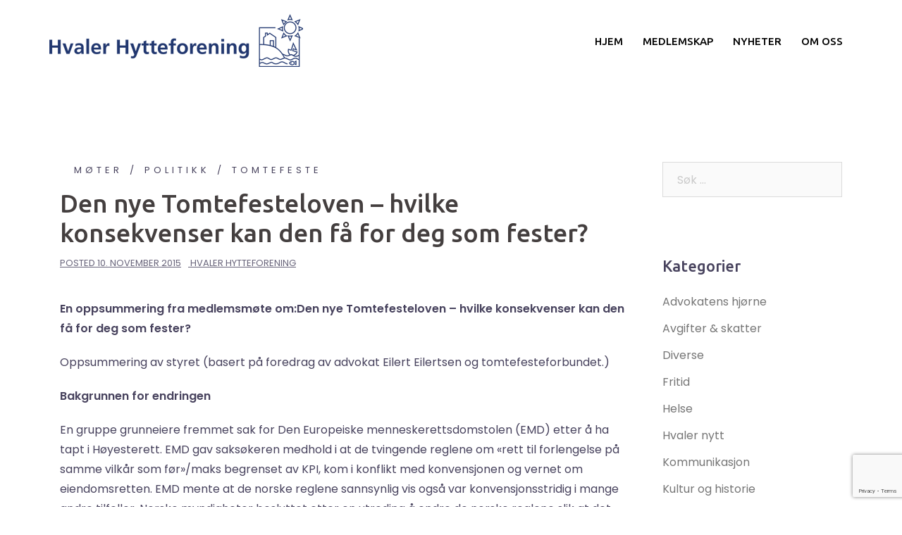

--- FILE ---
content_type: text/html; charset=UTF-8
request_url: https://www.hvalerhytteforening.no/den-nye-tomtefesteloven-hvilke-konsekvenser-kan-den-fa-for-deg-som-fester/
body_size: 23252
content:
<!DOCTYPE html>
<html lang="nb-NO">
<head>
<meta charset="UTF-8">
<meta name="viewport" content="width=device-width, initial-scale=1">
<link rel="profile" href="http://gmpg.org/xfn/11">
<link rel="pingback" href="https://www.hvalerhytteforening.no/xmlrpc.php">

<style id="jetpack-boost-critical-css">@media all{html{font-family:sans-serif;-ms-text-size-adjust:100%;-webkit-text-size-adjust:100%}body{margin:0}article,aside,figcaption,figure,footer,header,main,nav,section{display:block}[hidden]{display:none}a{background-color:transparent}strong{font-weight:700}h1{margin:.67em 0}img{border:0}input{color:inherit;font:inherit;margin:0}input[type=submit]{-webkit-appearance:button}input[type=search]::-webkit-search-cancel-button{-webkit-appearance:none}*{-webkit-box-sizing:border-box;-moz-box-sizing:border-box;box-sizing:border-box}html{font-size:10px}body{font-family:"Helvetica Neue",Helvetica,Arial,sans-serif;font-size:14px;line-height:1.42857143;color:#333;background-color:#fff}input{font-family:inherit;font-size:inherit;line-height:inherit}a{color:#337ab7;text-decoration:none}figure{margin:0}img{vertical-align:middle}h1,h2,h3,h4{font-family:inherit;font-weight:500;line-height:1.1;color:inherit}h1,h2,h3{margin-top:20px;margin-bottom:10px}h4{margin-top:10px;margin-bottom:10px}h1{font-size:36px}h2{font-size:30px}h3{font-size:24px}h4{font-size:18px}p{margin:0 0 10px}ul{margin-top:0;margin-bottom:10px}.container{margin-right:auto;margin-left:auto;padding-left:15px;padding-right:15px}@media (min-width:768px){.container{width:750px}}@media (min-width:992px){.container{width:970px}}@media (min-width:1200px){.container{width:1170px}}.row{margin-left:-15px;margin-right:-15px}.col-md-3,.col-md-4,.col-md-8,.col-md-9,.col-sm-4,.col-sm-8,.col-xs-12{position:relative;min-height:1px;padding-left:15px;padding-right:15px}.col-xs-12{float:left}.col-xs-12{width:100%}@media (min-width:768px){.col-sm-4,.col-sm-8{float:left}.col-sm-8{width:66.66666667%}.col-sm-4{width:33.33333333%}}@media (min-width:992px){.col-md-3,.col-md-4,.col-md-8,.col-md-9{float:left}.col-md-9{width:75%}.col-md-8{width:66.66666667%}.col-md-4{width:33.33333333%}.col-md-3{width:25%}}label{display:inline-block;max-width:100%;margin-bottom:5px;font-weight:700}input[type=search]{-webkit-box-sizing:border-box;-moz-box-sizing:border-box;box-sizing:border-box}input[type=search]{-webkit-appearance:none}.clearfix:after,.clearfix:before,.container:after,.container:before,.row:after,.row:before{content:" ";display:table}.clearfix:after,.container:after,.row:after{clear:both}ul{box-sizing:border-box}.entry-content{counter-reset:footnotes}.screen-reader-text{border:0;clip-path:inset(50%);height:1px;margin:-1px;overflow:hidden;padding:0;position:absolute;width:1px;word-wrap:normal!important}:where(figure){margin:0 0 1em}.post-navigation .nav-previous{float:left;width:50%}.post-navigation .nav-next{float:right;text-align:right;width:50%}.post-navigation{margin:-46px 0 45px;background-color:#f7f7f7;padding:30px;position:relative}.post-navigation .nav-previous{border-right:1px solid #ebebeb}.screen-reader-text{clip:rect(1px,1px,1px,1px);position:absolute!important;height:1px;width:1px;overflow:hidden}.widget_search .search-submit{display:none}.byline,.updated:not(.published){display:none}.single .entry-header{margin-bottom:40px}.group-blog .byline,.single .byline{display:inline}.entry-footer{clear:left;margin-top:30px}.page-wrap .content-wrapper{padding-top:15px;padding-bottom:15px;background-color:#fff}.single .page-wrap .content-wrapper{padding:30px}.single .meta-post .post-cat::before{content:"/";padding:0 10px}.single .meta-post .post-cat:first-of-type::before{content:""}img{max-width:100%;height:auto}.wp-caption{margin-bottom:1.5em;max-width:100%}.wp-caption-text{text-align:center}.wp-caption .wp-caption-text{margin:.8075em 0}*,:after,:before{-webkit-box-sizing:border-box;-moz-box-sizing:border-box;box-sizing:border-box}body{font:16px/1.8"Poppins",sans-serif;background:#fff;color:#47425d}a{text-decoration:none}p{margin-bottom:20px}strong{font-weight:600}h1{font:52px/1.1"Ubuntu",sans-serif}h2{font:42px/1.1"Ubuntu",sans-serif}h3{font:32px/1.1"Ubuntu",sans-serif}h4{font:25px/1.1"Ubuntu",sans-serif}h1,h2,h3,h4{color:#443f3f;font-weight:500;margin:10px 0 24px}input[type=submit]{position:relative;display:inline-block;font-family:Ubuntu,sans-serif;font-size:14px;line-height:24px;padding:12px 34px;color:#fff;text-transform:uppercase;-webkit-border-radius:3px;-moz-border-radius:3px;-o-border-radius:3px;border-radius:3px}input[type=search]{color:#767676;background-color:#fafafa;border:1px solid #dbdbdb;height:50px;padding:4px 20px;border-radius:0}input:-moz-placeholder,input::-moz-placeholder{color:#a3a2a2}input:-ms-input-placeholder{color:#c3c3c3}input::-webkit-input-placeholder{color:#cacaca}input[type=search],input[type=submit]{-webkit-appearance:none;text-shadow:none;-webkit-box-shadow:none;-moz-box-shadow:none;-o-box-shadow:none;box-shadow:none}label{font-weight:400}.site-logo{max-height:100px}.site-header{position:fixed;top:0;left:0;width:100%;z-index:1000;background-color:#fff0;padding:20px 0}.header-image{display:none;position:relative;height:300px;background-position:center;background-size:cover;background-repeat:no-repeat}.header-inner{display:none}.site-header .col-md-4,.site-header .col-md-8{min-height:0}#mainnav{display:block;float:right}#mainnav ul{list-style:none;margin:0;padding:0}#mainnav li{float:left;padding:0 14px}#mainnav ul li a{position:relative;display:block;font-size:14px;font-family:Ubuntu,sans-serif;color:#fff;font-weight:500;text-decoration:none;outline:0}#mainnav ul li{position:relative}#mainnav ul{padding:0}#mainnav ul li::before{font-family:Fontawesome;color:#fff;float:left;margin:5px 5px 0 0;font-size:14px;line-height:1;font-weight:400}#mainnav ul li a{float:left}.btn-menu{float:right;font-size:28px;font-family:FontAwesome;color:#fff;text-align:center;width:28px;height:28px}.btn-menu:before{content:""}.btn-menu{display:none}.page-wrap{padding:83px 0 100px;clear:both}.content-area .post-wrap{padding-right:20px}.content-area .hentry{position:relative;padding-top:50px;padding-bottom:20px}.content-area .hentry:first-child{padding-top:0}.content-area .hentry:after{content:"";position:absolute;left:0;top:0;width:30px;height:1px}.content-area .hentry:first-child:after{height:0}.content-area .entry-thumb{text-align:center;margin-bottom:30px}.hentry .title-post{font-size:36px;line-height:normal;padding-bottom:10px;margin:0}.hentry .meta-post{margin-bottom:20px}.single .meta-post{margin-bottom:15px}.hentry .meta-post,.hentry .meta-post a{color:#5e5e5e;font-size:13px}span.author.vcard{padding:0;margin:0}.single .meta-post a{text-transform:uppercase;letter-spacing:5px;font-size:13px}.single-meta,.single-meta a{color:#68647a}.single .single-meta{text-decoration:underline;text-transform:uppercase;font-size:13px}.single .single-meta{display:table}.single-meta .byline{padding-left:10px}.widget-area .widget{position:relative;margin-bottom:30px;padding-top:50px}.widget-area .widget:before{content:"";position:absolute;left:0;top:0;width:30px;height:1px}.widget-area .widget:first-child{padding-top:0}.widget-area .widget:first-child:before{height:0}.widget-area .widget-title{font-size:22px;line-height:normal;color:#47425d;font-weight:500;padding-bottom:24px;margin:0}.widget-area .widget ul{max-width:100%;list-style:none;padding:0}.widget-area .widget ul li{padding:5px 0}.widget-area .widget ul li:first-child{padding-top:0}.widget-area .widget ul li:last-child{padding-bottom:0}.widget-area,.widget-area a{color:#767676}.search-field{max-width:100%}.single-post .hentry{padding-bottom:0}.single .hentry{padding-bottom:30px;margin-bottom:45px;border-bottom:1px solid #ebebeb}.preloader{background:none repeat scroll 0 0#fff;height:100%;opacity:1;position:fixed;text-align:center;width:100%;z-index:9999}.preloader .spinner{height:30px;left:50%;margin-left:-15px;margin-top:-15px;position:relative;top:50%;width:30px}.preloader .pre-bounce1,.preloader .pre-bounce2{background-color:#de4939;border-radius:50%;height:100%;left:0;opacity:.6;position:absolute;top:0;width:100%}.go-top{position:fixed!important;right:20px;bottom:-45px;color:#fff;display:block;font-size:22px;line-height:35px;text-align:center;width:40px;height:40px;visibility:hidden;opacity:0;z-index:9999;-webkit-border-radius:2px;-moz-border-radius:2px;-o-border-radius:2px;border-radius:2px}a{color:#e64e4e}input[type=submit]{background-color:#e64e4e;border:1px solid #e64e4e;letter-spacing:1px}.content-area .hentry:after{background-color:#e64e4e}.go-top{background-color:#e64e4e}.elementor-section{-webkit-transform:translate3d(0,0,0)}.elementor-section{-moz-transform:none!important}.elementor-section{transform:none!important}@media only screen and (max-width:991px){.header-wrap .col-md-8{padding:0}.content-area .post-wrap{padding-right:0}}@media only screen and (max-width:1024px){.site-header{position:static;background-color:rgb(0 0 0/.9);margin-top:0!important}.header-clone{display:none}#mainnav{display:none}.btn-menu{display:block}}@media only screen and (max-width:780px){h1{font-size:32px}h2{font-size:28px}h3{font-size:22px}h4{font-size:18px}}@media only screen and (max-width:767px){.btn-menu{float:none;margin:15px auto 0}.header-wrap{text-align:center}}@media only screen and (max-width:600px){.post-navigation{padding:20px}.post-navigation .nav-next,.post-navigation .nav-previous{width:100%;float:none;text-align:left}.post-navigation .nav-previous{border:0;border-bottom:1px solid #ebebeb;padding-bottom:5px;margin-bottom:5px}}@media screen and (min-width:1025px){.header-wrap .container>.row{display:-webkit-flex;display:-ms-flexbox;display:flex;-webkit-align-items:center;-ms-flex-align:center;align-items:center}}.sydney-hero-area{overflow:hidden}@font-face{font-family:FontAwesome;font-weight:400;font-style:normal}.fa{display:inline-block;font:normal normal normal 14px/1 FontAwesome;font-size:inherit;text-rendering:auto;-webkit-font-smoothing:antialiased;-moz-osx-font-smoothing:grayscale}.fa-book:before{content:""}.fa-angle-up:before{content:""}#content div.sharedaddy,#main div.sharedaddy,div.sharedaddy{clear:both}div.sharedaddy h3.sd-title{margin:0 0 1em 0;display:inline-block;line-height:1.2;font-size:9pt;font-weight:700}div.sharedaddy h3.sd-title::before{content:"";display:block;width:100%;min-width:30px;border-top:1px solid #dcdcde;margin-bottom:1em}.screen-reader-text{height:1px;margin:-1px;overflow:hidden;padding:0;position:absolute;top:-10000em;width:1px;clip:rect(0,0,0,0);border:0}.elementor *,.elementor :after,.elementor :before{box-sizing:border-box}.elementor a{box-shadow:none;text-decoration:none}.elementor-element{--flex-direction:initial;--flex-wrap:initial;--justify-content:initial;--align-items:initial;--align-content:initial;--flex-basis:initial;--flex-grow:initial;--flex-shrink:initial;--order:initial;--align-self:initial;align-self:var(--align-self);flex-basis:var(--flex-basis);flex-grow:var(--flex-grow);flex-shrink:var(--flex-shrink);order:var(--order)}.elementor-element:where(.e-con-full,.elementor-widget){align-content:var(--align-content);align-items:var(--align-items);flex-direction:var(--flex-direction);flex-wrap:var(--flex-wrap);gap:var(--row-gap) var(--column-gap);justify-content:var(--justify-content)}:root{--page-title-display:block}h1.entry-title{display:var(--page-title-display)}.elementor-section{position:relative}.elementor-section .elementor-container{display:flex;margin-left:auto;margin-right:auto;position:relative}@media (max-width:1024px){.elementor-section .elementor-container{flex-wrap:wrap}}.elementor-section.elementor-section-boxed>.elementor-container{max-width:1140px}.elementor-widget-wrap{align-content:flex-start;flex-wrap:wrap;position:relative;width:100%}.elementor:not(.elementor-bc-flex-widget) .elementor-widget-wrap{display:flex}.elementor-widget-wrap>.elementor-element{width:100%}.elementor-widget{position:relative}.elementor-widget:not(:last-child){margin-bottom:var(--kit-widget-spacing,20px)}.elementor-column{display:flex;min-height:1px;position:relative}.elementor-column-gap-default>.elementor-column>.elementor-element-populated{padding:10px}@media (min-width:768px){.elementor-column.elementor-col-100{width:100%}}@media (max-width:767px){.elementor-reverse-mobile>.elementor-container>:first-child{order:10}.elementor-column{width:100%}}@media (prefers-reduced-motion:no-preference){html{scroll-behavior:smooth}}.elementor-icon{color:#69727d;display:inline-block;font-size:50px;line-height:1;text-align:center}.elementor-icon i{display:block;height:1em;position:relative;width:1em}.elementor-icon i:before{left:50%;position:absolute;transform:translateX(-50%)}[data-elementor-type=popup]:not(.elementor-edit-area){display:none}.elementor-section.elementor-section-boxed>.elementor-container{max-width:1140px}.elementor-widget:not(:last-child){margin-block-end:20px}h1.entry-title{display:var(--page-title-display)}@media (max-width:1024px){.elementor-section.elementor-section-boxed>.elementor-container{max-width:1024px}}@media (max-width:767px){.elementor-section.elementor-section-boxed>.elementor-container{max-width:767px}}.fa,.fas{-moz-osx-font-smoothing:grayscale;-webkit-font-smoothing:antialiased;display:inline-block;font-style:normal;font-variant:normal;text-rendering:auto;line-height:1}.fa-angle-up:before{content:""}.fa-book:before{content:""}@font-face{font-family:"Font Awesome 5 Free";font-style:normal;font-weight:400;font-display:block}@font-face{font-family:"Font Awesome 5 Free";font-style:normal;font-weight:900;font-display:block}.fa,.fas{font-family:"Font Awesome 5 Free"}.fa,.fas{font-weight:900}.elementor-3909 .elementor-element.elementor-element-55e8a52f{border-style:solid}.elementor-3909 .elementor-element.elementor-element-55e8a52f{border-radius:0 0 0 0}.elementor-3909 .elementor-element.elementor-element-25d20af5>.elementor-element-populated{padding:40px 40px 40px 40px}.elementor-3909 .elementor-element.elementor-element-0c37de0 .elementor-icon-wrapper{text-align:center}@media (max-width:767px){.elementor-3909 .elementor-element.elementor-element-25d20af5>.elementor-element-populated{padding:20px 20px 20px 20px}}#content div.sharedaddy,#main div.sharedaddy,div.sharedaddy{clear:both}div.sharedaddy h3.sd-title{margin:0 0 1em 0;display:inline-block;line-height:1.2;font-size:9pt;font-weight:700}.sd-sharing{margin-bottom:1em}.sd-content ul{padding:0!important;margin:0!important;list-style:none!important}.sd-content ul li{display:inline-block;margin:0 8px 12px 0;padding:0}.sd-content ul li a.sd-button,.sd-social-icon-text .sd-content ul li a.sd-button{text-decoration:none!important;display:inline-block;font-size:13px;font-family:"Open Sans",sans-serif;font-weight:500;border-radius:4px;color:#2c3338!important;background:#fff;box-shadow:0 1px 2px rgb(0 0 0/.12),0 0 0 1px rgb(0 0 0/.12);text-shadow:none;line-height:23px;padding:4px 11px 3px 9px}.sd-content ul li a.sd-button>span,.sd-social-icon-text .sd-content ul li a.sd-button>span{line-height:23px;margin-left:6px}.sd-content ul li a.sd-button::before{display:inline-block;-webkit-font-smoothing:antialiased;-moz-osx-font-smoothing:grayscale;font:400 18px/1 social-logos;vertical-align:top;text-align:center}.sd-social-icon-text ul li a.sd-button::before{position:relative;top:2px}@media screen and (-webkit-min-device-pixel-ratio:0){.sd-content ul li a.sd-button::before{position:relative;top:2px}}.sd-social-icon-text .sd-content li.share-x a::before{content:""}.sd-social-icon-text .sd-content li.share-facebook a::before{content:""}.fa,.fas{-moz-osx-font-smoothing:grayscale;-webkit-font-smoothing:antialiased;display:inline-block;font-style:normal;font-variant:normal;text-rendering:auto;line-height:1}.fa-angle-up:before{content:""}.fa-book:before{content:""}@font-face{font-family:"Font Awesome 5 Free";font-style:normal;font-weight:900;font-display:block}.fa,.fas{font-family:"Font Awesome 5 Free";font-weight:900}}</style><title>Den nye Tomtefesteloven – hvilke konsekvenser kan den få for deg som fester? &#8211; Hvaler Hytteforening</title>
<meta name='robots' content='max-image-preview:large' />

 <!-- Jetpack Site Verification Tags -->
<link rel='dns-prefetch' href='//maps.google.com' />
<link rel='dns-prefetch' href='//stats.wp.com' />
<link rel='dns-prefetch' href='//fonts.googleapis.com' />
<link rel='dns-prefetch' href='//widgets.wp.com' />
<link rel='dns-prefetch' href='//jetpack.wordpress.com' />
<link rel='dns-prefetch' href='//s0.wp.com' />
<link rel='dns-prefetch' href='//public-api.wordpress.com' />
<link rel='dns-prefetch' href='//0.gravatar.com' />
<link rel='dns-prefetch' href='//1.gravatar.com' />
<link rel='dns-prefetch' href='//2.gravatar.com' />
<link rel='preconnect' href='//i0.wp.com' />
<link rel='preconnect' href='//c0.wp.com' />
<link rel="alternate" type="application/rss+xml" title="Hvaler Hytteforening &raquo; strøm" href="https://www.hvalerhytteforening.no/feed/" />
<link rel="alternate" type="application/rss+xml" title="Hvaler Hytteforening &raquo; kommentarstrøm" href="https://www.hvalerhytteforening.no/comments/feed/" />
<link rel="alternate" type="application/rss+xml" title="Hvaler Hytteforening &raquo; Den nye Tomtefesteloven – hvilke konsekvenser kan den få for deg som fester? kommentarstrøm" href="https://www.hvalerhytteforening.no/den-nye-tomtefesteloven-hvilke-konsekvenser-kan-den-fa-for-deg-som-fester/feed/" />
<link rel="alternate" title="oEmbed (JSON)" type="application/json+oembed" href="https://www.hvalerhytteforening.no/wp-json/oembed/1.0/embed?url=https%3A%2F%2Fwww.hvalerhytteforening.no%2Fden-nye-tomtefesteloven-hvilke-konsekvenser-kan-den-fa-for-deg-som-fester%2F" />
<link rel="alternate" title="oEmbed (XML)" type="text/xml+oembed" href="https://www.hvalerhytteforening.no/wp-json/oembed/1.0/embed?url=https%3A%2F%2Fwww.hvalerhytteforening.no%2Fden-nye-tomtefesteloven-hvilke-konsekvenser-kan-den-fa-for-deg-som-fester%2F&#038;format=xml" />
<noscript><link rel='stylesheet' id='all-css-4417da5ba147258060143a15308ed4af' href='https://www.hvalerhytteforening.no/wp-content/boost-cache/static/7e2ca029ac.min.css' type='text/css' media='all' /></noscript><link rel='stylesheet' id='all-css-4417da5ba147258060143a15308ed4af' href='https://www.hvalerhytteforening.no/wp-content/boost-cache/static/7e2ca029ac.min.css' type='text/css' media="not all" data-media="all" onload="this.media=this.dataset.media; delete this.dataset.media; this.removeAttribute( 'onload' );" />
<style id='sydney-style-inline-css'>
.site-header { background-color:rgba(255,255,255,0.9);}
.site-title { font-size:32px; }
.site-description { font-size:16px; }
#mainnav ul li a { font-size:15px; }
h1 { font-size:52px; }
h2 { font-size:42px; }
h3 { font-size:32px; }
h4 { font-size:25px; }
h5 { font-size:20px; }
h6 { font-size:18px; }
body { font-size:16px; }
.single .hentry .title-post { font-size:36px; }
.text-slider .maintitle { font-size:68px; }
.text-slider .subtitle { font-size:18px; }
.header-image { background-size:cover;}
.header-image { height:600px; }
.facts-section.style2 .roll-counter i,.roll-team.type-b.style2 .team-item .team-social li:hover a,.portfolio-section.style2 .project-filter li a:hover,.timeline-section.style2 .timeline .icon .fa::before, .style1 .plan-icon, .style3 .plan-icon, .roll-team.type-b .team-social li a,#mainnav ul li a:hover, .sydney_contact_info_widget span, .roll-team .team-content .name,.roll-team .team-item .team-pop .team-social li:hover a,.roll-infomation li.address:before,.roll-infomation li.phone:before,.roll-infomation li.email:before,.roll-button.border,.roll-button:hover,.roll-icon-list .icon i,.roll-icon-list .content h3 a:hover,.roll-icon-box.white .content h3 a,.roll-icon-box .icon i,.roll-icon-box .content h3 a:hover,.switcher-container .switcher-icon a:focus,.go-top:hover,.hentry .meta-post a:hover,#mainnav > ul > li > a.active, #mainnav > ul > li > a:hover, button:hover, input[type="button"]:hover, input[type="reset"]:hover, input[type="submit"]:hover, .text-color, .social-menu-widget a, .social-menu-widget a:hover, .archive .team-social li a, a, h1 a, h2 a, h3 a, h4 a, h5 a, h6 a, .classic-alt .meta-post a, .single .meta-post a, .header-contact .fa,.social-navigation li a:hover,.widget_sydney_testimonials .fa-quote-left,.timeline-section.style2 .timeline-date { color:#47425d}
.roll-team.type-b.style2 .avatar::after,.project-filter li a.active, .project-filter li a:hover,.woocommerce div.product .woocommerce-tabs ul.tabs li.active,.woocommerce #respond input#submit,.woocommerce a.button,.woocommerce button.button,.woocommerce input.button,.project-filter li.active, .project-filter li:hover,.roll-team.type-b .team-item .team-social li:hover a,.preloader .pre-bounce1, .preloader .pre-bounce2,.roll-team .team-item .team-pop,.roll-progress .progress-animate,.roll-socials li a:hover,.roll-project .project-item .project-pop,.roll-project .project-filter li.active,.roll-project .project-filter li:hover,.roll-button.light:hover,.roll-button.border:hover,.roll-button,.roll-icon-box.white .icon,.owl-theme .owl-controls .owl-page.active span,.owl-theme .owl-controls.clickable .owl-page:hover span,.go-top,.bottom .socials li:hover a,.sidebar .widget:before,.blog-pagination ul li.active,.blog-pagination ul li:hover a,.content-area .hentry:after,.text-slider .maintitle:after,.error-wrap #search-submit:hover,#mainnav .sub-menu li:hover > a,#mainnav ul li ul:after, button, input[type="button"], input[type="reset"], input[type="submit"], .panel-grid-cell .widget-title:after, .social-section.style2 .social-menu-widget li a:hover, .cart-amount, .sydney-video.vid-lightbox .toggle-popup,.footer-contact .widget-title:after,.fp-contact .fa,.reply, .pricing-section.style4 .plan-item.featured-plan .plan-header, .woocommerce .widget_price_filter .ui-slider .ui-slider-range { background-color:#47425d}
.owl-theme .owl-controls .owl-page:hover span,.owl-theme .owl-controls .owl-page.active span,.roll-team.type-b .team-social li a,.roll-socials li a:hover,.roll-socials li a,.roll-button.light:hover,.roll-button.border,.roll-button,.roll-icon-list .icon,.roll-icon-box .icon,.comment .comment-detail,.widget-tags .tag-list a:hover,.blog-pagination ul li,.hentry blockquote,.error-wrap #search-submit:hover,textarea:focus,input[type="text"]:focus,input[type="password"]:focus,input[type="datetime"]:focus,input[type="datetime-local"]:focus,input[type="date"]:focus,input[type="month"]:focus,input[type="time"]:focus,input[type="week"]:focus,input[type="number"]:focus,input[type="email"]:focus,input[type="url"]:focus,input[type="search"]:focus,input[type="tel"]:focus,input[type="color"]:focus, button, input[type="button"], input[type="reset"], input[type="submit"], .archive .team-social li a,.latest-news-wrapper.carousel.style2 .meta-post a:hover { border-color:#47425d}
.timeline-section.style2 .timeline .icon { background-color:rgba(71,66,93,0.25)!important;}
.site-header.float-header { background-color:rgba(255,255,255,0.9);}
@media only screen and (max-width: 1024px) { .site-header { background-color:#ffffff;}}
.site-title a, .site-title a:hover { color:#333366}
.site-description { color:#333366}
#mainnav ul li a, #mainnav ul li::before { color:#000000}
#mainnav .sub-menu li a { color:#333366}
#mainnav .sub-menu li a { background:#1c1c1c}
.text-slider .maintitle, .text-slider .subtitle { color:#333366}
body { color:#47425d}
#secondary { background-color:#ffffff}
#secondary, #secondary a { color:#767676}
.footer-widgets { background-color:#252525}
.site-footer { background-color:#1c1c1c}
.site-footer,.site-footer a { color:#666666}
.overlay { background-color:#000000}
.btn-menu { color:#333366}
#mainnav ul li a:hover { color:#d65050}
.panel-grid-cell .widget-title { margin-bottom:60px; }
@media only screen and (max-width: 1024px) { .panel-grid-cell .widget-title { margin-bottom:30px;}}
.panel-grid-cell .widget-title { text-transform:none; }
.header-contact { background-color:#1c1c1c}
@media only screen and (max-width:1024px) {.has-hero .header-contact { background-color:#1c1c1c} }
.header-contact { color:#c5c5c5}
.roll-button { padding-top:12px;padding-bottom:12px; }
.roll-button { padding-left:35px;padding-right:35px; }
.roll-button { font-size:13px; }
.roll-button { border-radius:3px; }
.header-widgets {background-color:#ffffff;}
.header-widgets {color:#767676;}
.page-wrap { padding-top:83px;}
.page-wrap { padding-bottom:100px;}
@media only screen and (max-width: 1025px) {		
			.mobile-slide {
				display: block;
			}
			.slide-item {
				background-image: none !important;
			}
			.header-slider {
			}
			.slide-item {
				height: auto !important;
			}
			.slide-inner {
				min-height: initial;
			} 
		}
@media only screen and (max-width: 780px) { 
    	h1 { font-size: 32px;}
		h2 { font-size: 28px;}
		h3 { font-size: 22px;}
		h4 { font-size: 18px;}
		h5 { font-size: 16px;}
		h6 { font-size: 14px;}
    }
@media only screen and (max-width: 767px) { 
    	.text-slider .maintitle { font-size: 32px;}
    }
@media only screen and (max-width: 479px) { 
    	.text-slider .maintitle { font-size: 18px;}
		.text-slider .subtitle { font-size: 16px; }    	
    }

/*# sourceURL=sydney-style-inline-css */
</style>
<style id='wp-img-auto-sizes-contain-inline-css'>
img:is([sizes=auto i],[sizes^="auto," i]){contain-intrinsic-size:3000px 1500px}
/*# sourceURL=wp-img-auto-sizes-contain-inline-css */
</style>
<style id='wp-emoji-styles-inline-css'>

	img.wp-smiley, img.emoji {
		display: inline !important;
		border: none !important;
		box-shadow: none !important;
		height: 1em !important;
		width: 1em !important;
		margin: 0 0.07em !important;
		vertical-align: -0.1em !important;
		background: none !important;
		padding: 0 !important;
	}
/*# sourceURL=wp-emoji-styles-inline-css */
</style>
<style id='classic-theme-styles-inline-css'>
/*! This file is auto-generated */
.wp-block-button__link{color:#fff;background-color:#32373c;border-radius:9999px;box-shadow:none;text-decoration:none;padding:calc(.667em + 2px) calc(1.333em + 2px);font-size:1.125em}.wp-block-file__button{background:#32373c;color:#fff;text-decoration:none}
/*# sourceURL=/wp-includes/css/classic-themes.min.css */
</style>
<style id='jetpack-sharing-buttons-style-inline-css'>
.jetpack-sharing-buttons__services-list{display:flex;flex-direction:row;flex-wrap:wrap;gap:0;list-style-type:none;margin:5px;padding:0}.jetpack-sharing-buttons__services-list.has-small-icon-size{font-size:12px}.jetpack-sharing-buttons__services-list.has-normal-icon-size{font-size:16px}.jetpack-sharing-buttons__services-list.has-large-icon-size{font-size:24px}.jetpack-sharing-buttons__services-list.has-huge-icon-size{font-size:36px}@media print{.jetpack-sharing-buttons__services-list{display:none!important}}.editor-styles-wrapper .wp-block-jetpack-sharing-buttons{gap:0;padding-inline-start:0}ul.jetpack-sharing-buttons__services-list.has-background{padding:1.25em 2.375em}
/*# sourceURL=https://www.hvalerhytteforening.no/wp-content/plugins/jetpack/_inc/blocks/sharing-buttons/view.css */
</style>
<style id='global-styles-inline-css'>
:root{--wp--preset--aspect-ratio--square: 1;--wp--preset--aspect-ratio--4-3: 4/3;--wp--preset--aspect-ratio--3-4: 3/4;--wp--preset--aspect-ratio--3-2: 3/2;--wp--preset--aspect-ratio--2-3: 2/3;--wp--preset--aspect-ratio--16-9: 16/9;--wp--preset--aspect-ratio--9-16: 9/16;--wp--preset--color--black: #000000;--wp--preset--color--cyan-bluish-gray: #abb8c3;--wp--preset--color--white: #ffffff;--wp--preset--color--pale-pink: #f78da7;--wp--preset--color--vivid-red: #cf2e2e;--wp--preset--color--luminous-vivid-orange: #ff6900;--wp--preset--color--luminous-vivid-amber: #fcb900;--wp--preset--color--light-green-cyan: #7bdcb5;--wp--preset--color--vivid-green-cyan: #00d084;--wp--preset--color--pale-cyan-blue: #8ed1fc;--wp--preset--color--vivid-cyan-blue: #0693e3;--wp--preset--color--vivid-purple: #9b51e0;--wp--preset--gradient--vivid-cyan-blue-to-vivid-purple: linear-gradient(135deg,rgb(6,147,227) 0%,rgb(155,81,224) 100%);--wp--preset--gradient--light-green-cyan-to-vivid-green-cyan: linear-gradient(135deg,rgb(122,220,180) 0%,rgb(0,208,130) 100%);--wp--preset--gradient--luminous-vivid-amber-to-luminous-vivid-orange: linear-gradient(135deg,rgb(252,185,0) 0%,rgb(255,105,0) 100%);--wp--preset--gradient--luminous-vivid-orange-to-vivid-red: linear-gradient(135deg,rgb(255,105,0) 0%,rgb(207,46,46) 100%);--wp--preset--gradient--very-light-gray-to-cyan-bluish-gray: linear-gradient(135deg,rgb(238,238,238) 0%,rgb(169,184,195) 100%);--wp--preset--gradient--cool-to-warm-spectrum: linear-gradient(135deg,rgb(74,234,220) 0%,rgb(151,120,209) 20%,rgb(207,42,186) 40%,rgb(238,44,130) 60%,rgb(251,105,98) 80%,rgb(254,248,76) 100%);--wp--preset--gradient--blush-light-purple: linear-gradient(135deg,rgb(255,206,236) 0%,rgb(152,150,240) 100%);--wp--preset--gradient--blush-bordeaux: linear-gradient(135deg,rgb(254,205,165) 0%,rgb(254,45,45) 50%,rgb(107,0,62) 100%);--wp--preset--gradient--luminous-dusk: linear-gradient(135deg,rgb(255,203,112) 0%,rgb(199,81,192) 50%,rgb(65,88,208) 100%);--wp--preset--gradient--pale-ocean: linear-gradient(135deg,rgb(255,245,203) 0%,rgb(182,227,212) 50%,rgb(51,167,181) 100%);--wp--preset--gradient--electric-grass: linear-gradient(135deg,rgb(202,248,128) 0%,rgb(113,206,126) 100%);--wp--preset--gradient--midnight: linear-gradient(135deg,rgb(2,3,129) 0%,rgb(40,116,252) 100%);--wp--preset--font-size--small: 13px;--wp--preset--font-size--medium: 20px;--wp--preset--font-size--large: 36px;--wp--preset--font-size--x-large: 42px;--wp--preset--spacing--20: 0.44rem;--wp--preset--spacing--30: 0.67rem;--wp--preset--spacing--40: 1rem;--wp--preset--spacing--50: 1.5rem;--wp--preset--spacing--60: 2.25rem;--wp--preset--spacing--70: 3.38rem;--wp--preset--spacing--80: 5.06rem;--wp--preset--shadow--natural: 6px 6px 9px rgba(0, 0, 0, 0.2);--wp--preset--shadow--deep: 12px 12px 50px rgba(0, 0, 0, 0.4);--wp--preset--shadow--sharp: 6px 6px 0px rgba(0, 0, 0, 0.2);--wp--preset--shadow--outlined: 6px 6px 0px -3px rgb(255, 255, 255), 6px 6px rgb(0, 0, 0);--wp--preset--shadow--crisp: 6px 6px 0px rgb(0, 0, 0);}:where(.is-layout-flex){gap: 0.5em;}:where(.is-layout-grid){gap: 0.5em;}body .is-layout-flex{display: flex;}.is-layout-flex{flex-wrap: wrap;align-items: center;}.is-layout-flex > :is(*, div){margin: 0;}body .is-layout-grid{display: grid;}.is-layout-grid > :is(*, div){margin: 0;}:where(.wp-block-columns.is-layout-flex){gap: 2em;}:where(.wp-block-columns.is-layout-grid){gap: 2em;}:where(.wp-block-post-template.is-layout-flex){gap: 1.25em;}:where(.wp-block-post-template.is-layout-grid){gap: 1.25em;}.has-black-color{color: var(--wp--preset--color--black) !important;}.has-cyan-bluish-gray-color{color: var(--wp--preset--color--cyan-bluish-gray) !important;}.has-white-color{color: var(--wp--preset--color--white) !important;}.has-pale-pink-color{color: var(--wp--preset--color--pale-pink) !important;}.has-vivid-red-color{color: var(--wp--preset--color--vivid-red) !important;}.has-luminous-vivid-orange-color{color: var(--wp--preset--color--luminous-vivid-orange) !important;}.has-luminous-vivid-amber-color{color: var(--wp--preset--color--luminous-vivid-amber) !important;}.has-light-green-cyan-color{color: var(--wp--preset--color--light-green-cyan) !important;}.has-vivid-green-cyan-color{color: var(--wp--preset--color--vivid-green-cyan) !important;}.has-pale-cyan-blue-color{color: var(--wp--preset--color--pale-cyan-blue) !important;}.has-vivid-cyan-blue-color{color: var(--wp--preset--color--vivid-cyan-blue) !important;}.has-vivid-purple-color{color: var(--wp--preset--color--vivid-purple) !important;}.has-black-background-color{background-color: var(--wp--preset--color--black) !important;}.has-cyan-bluish-gray-background-color{background-color: var(--wp--preset--color--cyan-bluish-gray) !important;}.has-white-background-color{background-color: var(--wp--preset--color--white) !important;}.has-pale-pink-background-color{background-color: var(--wp--preset--color--pale-pink) !important;}.has-vivid-red-background-color{background-color: var(--wp--preset--color--vivid-red) !important;}.has-luminous-vivid-orange-background-color{background-color: var(--wp--preset--color--luminous-vivid-orange) !important;}.has-luminous-vivid-amber-background-color{background-color: var(--wp--preset--color--luminous-vivid-amber) !important;}.has-light-green-cyan-background-color{background-color: var(--wp--preset--color--light-green-cyan) !important;}.has-vivid-green-cyan-background-color{background-color: var(--wp--preset--color--vivid-green-cyan) !important;}.has-pale-cyan-blue-background-color{background-color: var(--wp--preset--color--pale-cyan-blue) !important;}.has-vivid-cyan-blue-background-color{background-color: var(--wp--preset--color--vivid-cyan-blue) !important;}.has-vivid-purple-background-color{background-color: var(--wp--preset--color--vivid-purple) !important;}.has-black-border-color{border-color: var(--wp--preset--color--black) !important;}.has-cyan-bluish-gray-border-color{border-color: var(--wp--preset--color--cyan-bluish-gray) !important;}.has-white-border-color{border-color: var(--wp--preset--color--white) !important;}.has-pale-pink-border-color{border-color: var(--wp--preset--color--pale-pink) !important;}.has-vivid-red-border-color{border-color: var(--wp--preset--color--vivid-red) !important;}.has-luminous-vivid-orange-border-color{border-color: var(--wp--preset--color--luminous-vivid-orange) !important;}.has-luminous-vivid-amber-border-color{border-color: var(--wp--preset--color--luminous-vivid-amber) !important;}.has-light-green-cyan-border-color{border-color: var(--wp--preset--color--light-green-cyan) !important;}.has-vivid-green-cyan-border-color{border-color: var(--wp--preset--color--vivid-green-cyan) !important;}.has-pale-cyan-blue-border-color{border-color: var(--wp--preset--color--pale-cyan-blue) !important;}.has-vivid-cyan-blue-border-color{border-color: var(--wp--preset--color--vivid-cyan-blue) !important;}.has-vivid-purple-border-color{border-color: var(--wp--preset--color--vivid-purple) !important;}.has-vivid-cyan-blue-to-vivid-purple-gradient-background{background: var(--wp--preset--gradient--vivid-cyan-blue-to-vivid-purple) !important;}.has-light-green-cyan-to-vivid-green-cyan-gradient-background{background: var(--wp--preset--gradient--light-green-cyan-to-vivid-green-cyan) !important;}.has-luminous-vivid-amber-to-luminous-vivid-orange-gradient-background{background: var(--wp--preset--gradient--luminous-vivid-amber-to-luminous-vivid-orange) !important;}.has-luminous-vivid-orange-to-vivid-red-gradient-background{background: var(--wp--preset--gradient--luminous-vivid-orange-to-vivid-red) !important;}.has-very-light-gray-to-cyan-bluish-gray-gradient-background{background: var(--wp--preset--gradient--very-light-gray-to-cyan-bluish-gray) !important;}.has-cool-to-warm-spectrum-gradient-background{background: var(--wp--preset--gradient--cool-to-warm-spectrum) !important;}.has-blush-light-purple-gradient-background{background: var(--wp--preset--gradient--blush-light-purple) !important;}.has-blush-bordeaux-gradient-background{background: var(--wp--preset--gradient--blush-bordeaux) !important;}.has-luminous-dusk-gradient-background{background: var(--wp--preset--gradient--luminous-dusk) !important;}.has-pale-ocean-gradient-background{background: var(--wp--preset--gradient--pale-ocean) !important;}.has-electric-grass-gradient-background{background: var(--wp--preset--gradient--electric-grass) !important;}.has-midnight-gradient-background{background: var(--wp--preset--gradient--midnight) !important;}.has-small-font-size{font-size: var(--wp--preset--font-size--small) !important;}.has-medium-font-size{font-size: var(--wp--preset--font-size--medium) !important;}.has-large-font-size{font-size: var(--wp--preset--font-size--large) !important;}.has-x-large-font-size{font-size: var(--wp--preset--font-size--x-large) !important;}
:where(.wp-block-post-template.is-layout-flex){gap: 1.25em;}:where(.wp-block-post-template.is-layout-grid){gap: 1.25em;}
:where(.wp-block-term-template.is-layout-flex){gap: 1.25em;}:where(.wp-block-term-template.is-layout-grid){gap: 1.25em;}
:where(.wp-block-columns.is-layout-flex){gap: 2em;}:where(.wp-block-columns.is-layout-grid){gap: 2em;}
:root :where(.wp-block-pullquote){font-size: 1.5em;line-height: 1.6;}
/*# sourceURL=global-styles-inline-css */
</style>
<noscript><link rel='stylesheet' id='sydney-fonts-css' href='https://fonts.googleapis.com/css?family=Poppins%3A400%2C600%7CUbuntu%3A400%2C400i%2C500%2C500i' media='all' />
</noscript><link rel='stylesheet' id='sydney-fonts-css' href='https://fonts.googleapis.com/css?family=Poppins%3A400%2C600%7CUbuntu%3A400%2C400i%2C500%2C500i' media="not all" data-media="all" onload="this.media=this.dataset.media; delete this.dataset.media; this.removeAttribute( 'onload' );" />
<!--n2css--><!--n2js--><script data-jetpack-boost="ignore" type="text/javascript" src="https://www.hvalerhytteforening.no/wp-includes/js/jquery/jquery.min.js?ver=3.7.1" id="jquery-core-js"></script>



<link rel="https://api.w.org/" href="https://www.hvalerhytteforening.no/wp-json/" /><link rel="alternate" title="JSON" type="application/json" href="https://www.hvalerhytteforening.no/wp-json/wp/v2/posts/2743" /><link rel="EditURI" type="application/rsd+xml" title="RSD" href="https://www.hvalerhytteforening.no/xmlrpc.php?rsd" />
<meta name="generator" content="WordPress 6.9" />
<link rel="canonical" href="https://www.hvalerhytteforening.no/den-nye-tomtefesteloven-hvilke-konsekvenser-kan-den-fa-for-deg-som-fester/" />
<link rel='shortlink' href='https://www.hvalerhytteforening.no/?p=2743' />
			<style>
				.sydney-svg-icon {
					display: inline-block;
					width: 16px;
					height: 16px;
					vertical-align: middle;
					line-height: 1;
				}
				.team-item .team-social li .sydney-svg-icon {
					width: 14px;
				}
				.roll-team:not(.style1) .team-item .team-social li .sydney-svg-icon {
					fill: #fff;
				}
				.team-item .team-social li:hover .sydney-svg-icon {
					fill: #000;
				}
				.team_hover_edits .team-social li a .sydney-svg-icon {
					fill: #000;
				}
				.team_hover_edits .team-social li:hover a .sydney-svg-icon {
					fill: #fff;
				}	
				.single-sydney-projects .entry-thumb {
					text-align: left;
				}	

			</style>
			<style>img#wpstats{display:none}</style>
		<meta name="generator" content="Elementor 3.34.2; features: additional_custom_breakpoints; settings: css_print_method-external, google_font-enabled, font_display-auto">
<meta property="fb:app_id" content="168934996587554" />			<style>
				.e-con.e-parent:nth-of-type(n+4):not(.e-lazyloaded):not(.e-no-lazyload),
				.e-con.e-parent:nth-of-type(n+4):not(.e-lazyloaded):not(.e-no-lazyload) * {
					background-image: none !important;
				}
				@media screen and (max-height: 1024px) {
					.e-con.e-parent:nth-of-type(n+3):not(.e-lazyloaded):not(.e-no-lazyload),
					.e-con.e-parent:nth-of-type(n+3):not(.e-lazyloaded):not(.e-no-lazyload) * {
						background-image: none !important;
					}
				}
				@media screen and (max-height: 640px) {
					.e-con.e-parent:nth-of-type(n+2):not(.e-lazyloaded):not(.e-no-lazyload),
					.e-con.e-parent:nth-of-type(n+2):not(.e-lazyloaded):not(.e-no-lazyload) * {
						background-image: none !important;
					}
				}
			</style>
			
<!-- Jetpack Open Graph Tags -->
<meta property="og:type" content="article" />
<meta property="og:title" content="Den nye Tomtefesteloven – hvilke konsekvenser kan den få for deg som fester?" />
<meta property="og:url" content="https://www.hvalerhytteforening.no/den-nye-tomtefesteloven-hvilke-konsekvenser-kan-den-fa-for-deg-som-fester/" />
<meta property="og:description" content="Besøk innlegget for mer." />
<meta property="article:published_time" content="2015-11-10T13:30:42+00:00" />
<meta property="article:modified_time" content="2015-11-10T13:30:42+00:00" />
<meta property="og:site_name" content="Hvaler Hytteforening" />
<meta property="og:image" content="https://s0.wp.com/_si/?t=[base64].MX9Ti7c5BOMK2aYAOfZneQqkmDFsw_qGXSDlCRBvwnYMQ" />
<meta property="og:image:width" content="1200" />
<meta property="og:image:height" content="630" />
<meta property="og:image:alt" content="" />
<meta property="og:locale" content="nb_NO" />
<meta name="twitter:text:title" content="Den nye Tomtefesteloven – hvilke konsekvenser kan den få for deg som fester?" />
<meta name="twitter:image" content="https://i0.wp.com/www.hvalerhytteforening.no/wp-content/uploads/2019/04/cropped-HH_favicon_114_114-1.png?fit=240%2C240&amp;ssl=1" />
<meta name="twitter:card" content="summary" />
<meta name="twitter:description" content="Besøk innlegget for mer." />

<!-- End Jetpack Open Graph Tags -->
<link rel="icon" href="https://i0.wp.com/www.hvalerhytteforening.no/wp-content/uploads/2019/04/cropped-HH_favicon_114_114-1.png?fit=32%2C32&#038;ssl=1" sizes="32x32" />
<link rel="icon" href="https://i0.wp.com/www.hvalerhytteforening.no/wp-content/uploads/2019/04/cropped-HH_favicon_114_114-1.png?fit=192%2C192&#038;ssl=1" sizes="192x192" />
<link rel="apple-touch-icon" href="https://i0.wp.com/www.hvalerhytteforening.no/wp-content/uploads/2019/04/cropped-HH_favicon_114_114-1.png?fit=180%2C180&#038;ssl=1" />
<meta name="msapplication-TileImage" content="https://i0.wp.com/www.hvalerhytteforening.no/wp-content/uploads/2019/04/cropped-HH_favicon_114_114-1.png?fit=270%2C270&#038;ssl=1" />
		<style type="text/css" id="wp-custom-css">
			.entry-content a,
.entry-content a strong {
    font-weight: bold !important;
}
		</style>
		</head>

<body class="wp-singular post-template-default single single-post postid-2743 single-format-standard wp-theme-sydney-pro-ii wp-child-theme-HH eio-default group-blog no-hero elementor-default elementor-kit-4323">

	<div class="preloader">
	    <div class="spinner">
	        <div class="pre-bounce1"></div>
	        <div class="pre-bounce2"></div>
	    </div>
	</div>
	
<div id="page" class="hfeed site">
	<a class="skip-link screen-reader-text" href="#content">Skip to content</a>

	
		
	<div class="header-clone"></div>

		

	<header id="masthead" class="site-header" role="banner">
		<div class="header-wrap">
            <div class="container">
                <div class="row">
				<div class="col-md-4 col-sm-8 col-xs-12">
		        					<a href="https://www.hvalerhytteforening.no/" title="Hvaler Hytteforening"><img class="site-logo" src="https://www.hvalerhytteforening.no/wp-content/uploads/2026/01/HH_logo_sticky_header_retina_360_77.png" alt="Hvaler Hytteforening" /></a>
		        				</div>
				<div class="col-md-8 col-sm-4 col-xs-12">
					<div class="btn-menu"></div>
					<nav id="mainnav" class="mainnav" role="navigation">
						<div class="menu-meny-container"><ul id="menu-meny" class="menu"><li id="menu-item-3821" class="menu-item menu-item-type-custom menu-item-object-custom menu-item-home menu-item-3821"><a href="https://www.hvalerhytteforening.no">HJEM</a></li>
<li id="menu-item-219" class="menu-item menu-item-type-post_type menu-item-object-page menu-item-219"><a href="https://www.hvalerhytteforening.no/medlemskap/">MEDLEMSKAP</a></li>
<li id="menu-item-170" class="menu-item menu-item-type-post_type menu-item-object-page current_page_parent menu-item-170"><a href="https://www.hvalerhytteforening.no/nyheter/">NYHETER</a></li>
<li id="menu-item-3817" class="menu-item menu-item-type-post_type menu-item-object-page menu-item-3817"><a href="https://www.hvalerhytteforening.no/kontakt/">OM OSS</a></li>
</ul></div>					</nav><!-- #site-navigation -->
				</div>
				</div>
			</div>
		</div>
	</header><!-- #masthead -->

	
	<div class="sydney-hero-area">
				<div class="header-image">
						<img class="header-inner" src="https://www.hvalerhytteforening.no/wp-content/uploads/2025/11/cropped-490A1262A-1.webp" width="1920" alt="Hvaler Hytteforening" title="Hvaler Hytteforening">
		</div>
		
			</div>

	
	    

	<div id="content" class="page-wrap">
		<div class="content-wrapper container">
			<div class="row">	
	
	
	<div id="primary" class="content-area col-md-9 ">
		<main id="main" class="post-wrap" role="main">

		
			
<article id="post-2743" class="post-2743 post type-post status-publish format-standard has-post-thumbnail hentry category-arsmote category-politikk category-tomtefeste">
	
	
	<header class="entry-header">
		
		<div class="meta-post">
			<a href="https://www.hvalerhytteforening.no/category/arsmote/" title="Møter" class="post-cat">Møter</a><a href="https://www.hvalerhytteforening.no/category/politikk/" title="Politikk" class="post-cat">Politikk</a><a href="https://www.hvalerhytteforening.no/category/tomtefeste/" title="Tomtefeste" class="post-cat">Tomtefeste</a>		</div>

		<h1 class="title-post entry-title">Den nye Tomtefesteloven – hvilke konsekvenser kan den få for deg som fester?</h1>
				<div class="single-meta">
			<span class="posted-on">Posted <a href="https://www.hvalerhytteforening.no/den-nye-tomtefesteloven-hvilke-konsekvenser-kan-den-fa-for-deg-som-fester/" rel="bookmark"><time class="entry-date published updated" datetime="2015-11-10T14:30:42+01:00">10. november 2015</time></a></span><span class="byline"> <span class="author vcard"><a class="url fn n" href="https://www.hvalerhytteforening.no/author/hvaler-hytteforening/">Hvaler Hytteforening</a></span></span>		</div><!-- .entry-meta -->
			</header><!-- .entry-header -->

			<div class="entry-thumb">
					</div>
	
	<div class="entry-content">
		<p>				<b>En oppsummering fra medlemsmøte om:</b><b>Den nye Tomtefesteloven – hvilke konsekvenser kan den få for deg som fester?</b></p>
<p>Oppsummering av styret (basert på foredrag av advokat Eilert Eilertsen og tomtefesteforbundet.)</p>
<p><b>Bakgrunnen for endringen</b></p>
<p>En gruppe grunneiere fremmet sak for Den Europeiske menneskerettsdomstolen (EMD) etter å ha tapt i Høyesterett. EMD gav saksøkeren medhold i at de tvingende reglene om «rett til forlengelse på samme vilkår som før»/maks begrenset av KPI, kom i konflikt med konvensjonen og vernet om eiendomsretten. EMD mente at de norske reglene sannsynlig vis også var konvensjonsstridig i mange andre tilfeller. Norske myndigheter besluttet etter en utreding å endre de norske reglene slik at det ikke lenger ville foreligger konflikt med den europeiske menneskerettighetskonvensjonen (EMK).</p>
<p>Reguleringen etter den nye loven trer i kraft i de tilfeller der avtaleperioden har gått ut. Dvs. at en festekontrakt som ble inngått i 2. mars 1960 på 60 år – går ut 2. mars 2020. Loven gjelder da for disse kontraktene og alle som løper ut etter 1. juli 2015, §§33 og 15.</p>
<p>Når festetiden er ute, forlenges festeavtalen i utgangspunktet på samme vilkår som før, automatisk. Bortfester kan imidlertid kreve regulering av festeavgiften innen tre år etter at festetiden er ute. Krever bortfester en slik regulering har han/hun rett til et engangsløft av festeavgiften i forbindelse med forlengelsen av avtalen.</p>
<p><b>Avtaler som allerede er forlenget før juli 2015</b></p>
<p>For disse avtalene som er forlenget før 1. juli 2015, fortsetter festeavtalen i utgangspunktet å løpe på samme vilkår som før. Bortfester kan imidlertid fra ikrafttredelsen av loven (15.7.15) og frem til 1. januar 2018 kreve regulering av festeavgiften.</p>
<p>Bortfester får dermed rett til et engangsløft av festeavgiften selv om avtalen allerede er forlenget, men dette må kreves av bortfester innen 1. januar 2018. Bortfester har altså 3 år på seg til å kreve dette &#8211; etter denne dato er kravet forfalt.</p>
<p>Hva kan så bortfesteren kreve i ny festeavgift ved forlengelse?</p>
<p>Den årlige festeavgiften kan settes til 2 % av tomteverdien. (Råtomtverdi – dvs. verdien av tomten uten opparbeidelse, men med mulighet til å bygge på). Det betyr at ved beregningen av den nye festeavgiften skal det gjøres fradrag for den verdiøkningen som fester har tilført tomten. Kravet kan ikke være høyere enn det tomten kan selges for dersom det kun er tillatt å sette opp dagens bebyggelse.</p>
<p><b>Maks grense for festeavgiften</b></p>
<p>Maksimalgrense for pr. mål/dekar er satt i 2015 til kr 11 378,00. Etter dette kan festeavgiften kun reguleres i henhold til konsumprisindeksen (KPI). Som tidligere gir loven mulighet for ny regulering etter 30 år. Dette kan kreves av både bortfester og fester.</p>
<p><b>Overgangsregel</b></p>
<p>For festekontrakter som forfaller før 1. januar 2017, er det innført en overgangsregel. Det vil si at i de tilfeller der festeavgiften kommer til å øke med mer enn kr 8000,- er det bare anledning til å ta et påslag de første tre årene på kr 8 000,- i tillegg til eksisterende festeavgift. Etter dette vil det være full festeavgift.</p>
<p><b>Overgangsregel/videreføring av tidligere regel om engangsløft</b></p>
<p>Før endringene av tomtefestelovens § 33, hvor det ble bestemt at avgiften uansett ikke kunne reguleres høyere enn etter KPI, ble det aksepterte et unntak. Dersom festeavtalen utvilsomt gav rett til regulering etter markedsverdien eller andre beregningsmåter, kunne bortfester kreve dette en gang etter 2002. Deretter måtte oppreguleringen av festeavgiften skje ved KPI. Denne regelen er videreført i vedlegg II til lovendringen.</p>
<p>Høyesterett fastslo i en dom fra 2007, at dersom avgiften var regulert etter KPI en gang etter 2002, så mistet man retten til dette engangsløftet. En rekke grunneiere ønsker å få prøvd festekontrakter som har en formulering som ikke klart tilsier KPI – regulering for Høyesterett/EMD etter de samme prinsipper som felte Norge i EMD i 2012. Her ligger det da en fremtidig usikkerhet for mange festere.</p>
<p><b>Hva med innløsning av en festetomt?</b></p>
<p>Den nye loven har ikke gjort noen endringer når det gjelder festers rett til å kreve innløsning. De endringene som har kommet gjelder beregningen av innløsningssummen. En festetomt kan etter hovedregelen i den nye loven innløses med en beregning etter 25 x årlig festeavgift som er satt på innløsningstidspunktet. Disse reglene gjelder bare der innløsningstiden er inne eller festetiden er ute pr. 1. juli 2016 eller senere. Er innløsningstiden inne eller festetiden ute før 1. juli 2016, så gjelder de tidligere reglene om innløsning. For tidsbegrensede avtaler gjelder regelen om at bortfester alternativt kan velge 40 % av tomteverdien som innløsningssum. (§37, 1. ledd, 3. pkt.)</p>
<p><b>Så har vi noe som heter «Landbruksunntaket» &#8211; hva innebærer dette?</b></p>
<p>Mange festere har store tomter. Det var på et tidspunkt hvor «bonden» ofte sa – «ta litt til da –det kan være greit å ha stor tomt» , og det var jo greit inntil nå hvor det kan komme til å koste kanskje mer enn det smaker. Landsbruksunntaket er et særlig rettsgrunnlag som bygde- stats- allmenning og landbrukseiendom kan ha hvor festearealet tilhører gården/bruket og hvor innløsing av en festetomt ikke skal/kan finne sted. Kan din bortfester dokumentere at han/hun går inn under disse vilkårene i tomtefesteloven §34, kan kravet om innløsning bli avslått slik at du blir nødt til å fortsette et dyrt festeforhold. I disse tilfellene vil vi råde alle til å gjøre et forsøk med bortfester om å forhandle bort deler av tomten eller å få redusert festeavgift.</p>
<p><b>Avslutningsvis</b></p>
<p>Det kan være vanskelig å vite hvordan den enkelte festekontrakt skal forstås i forhold til lovens vilkår. Din avgjørelse kan få betydning for andre festeforhold, både hva gjelder pris og innløsningsvilkår. Det kan derfor være en fordel å snakke med andre festerne under samme grunneier. Det kan også være lurt å innhente juridisk bistand og eventuelt ta kontakt med tomtefesteforbundet slik at disse får eksempler på saker de bruke i saken for å oppnå bedre betingelser for festerne nå og i fremtiden. Hytteforeningen går derfor nå ut og ber sine medlemmer og andre om å være forsiktige med å signere avtaler uten på forhånd å ha fått kvalitetssikret avtalen hos en advokat eller hos Tomtefesteforbundet. Vi må trekke i lag!		</p>
<div class="sharedaddy sd-sharing-enabled"><div class="robots-nocontent sd-block sd-social sd-social-icon-text sd-sharing"><h3 class="sd-title">Del dette:</h3><div class="sd-content"><ul><li class="share-facebook"><a rel="nofollow noopener noreferrer"
				data-shared="sharing-facebook-2743"
				class="share-facebook sd-button share-icon"
				href="https://www.hvalerhytteforening.no/den-nye-tomtefesteloven-hvilke-konsekvenser-kan-den-fa-for-deg-som-fester/?share=facebook"
				target="_blank"
				aria-labelledby="sharing-facebook-2743"
				>
				<span id="sharing-facebook-2743" hidden>Klikk for å dele på Facebook(åpnes i en ny fane)</span>
				<span>Facebook</span>
			</a></li><li class="share-x"><a rel="nofollow noopener noreferrer"
				data-shared="sharing-x-2743"
				class="share-x sd-button share-icon"
				href="https://www.hvalerhytteforening.no/den-nye-tomtefesteloven-hvilke-konsekvenser-kan-den-fa-for-deg-som-fester/?share=x"
				target="_blank"
				aria-labelledby="sharing-x-2743"
				>
				<span id="sharing-x-2743" hidden>Klikk for å dele på X(åpnes i en ny fane)</span>
				<span>X</span>
			</a></li><li class="share-end"></li></ul></div></div></div>			</div><!-- .entry-content -->

	<footer class="entry-footer">
			</footer><!-- .entry-footer -->

	
</article><!-- #post-## -->

				<nav class="navigation post-navigation" role="navigation">
		<h2 class="screen-reader-text">Post navigation</h2>
		<div class="nav-links clearfix">
			<div class="nav-previous"><span>&#10229;</span><a href="https://www.hvalerhytteforening.no/svaert-vellykket-medlemsmote/" rel="prev">Svært vellykket medlemsmøte</a></div><div class="nav-next"><a href="https://www.hvalerhytteforening.no/grunneier-gjemte-seg-bak-landbruksunntaket-men-tapte/" rel="next">Grunneier; «gjemte» seg bak Landbruksunntaket – men tapte!</a><span>&#10230;</span></div>		</div><!-- .nav-links -->
	</nav><!-- .navigation -->
	
			
<div id="comments" class="comments-area">

	
			<h4 class="comment-title">
			3 thoughts on &ldquo;<span>Den nye Tomtefesteloven – hvilke konsekvenser kan den få for deg som fester?</span>&rdquo;		</h4>

		
		<ol class="comments-list">
					<li id="comment-260" class="social-facebook-like even thread-even depth-1">
			<article id="div-comment-260" class="comment-body">
				<footer class="comment-meta">
					<div class="comment-author vcard">
												<b class="fn"><a href="https://www.facebook.com/520816691343111/" class="url" rel="ugc external nofollow">Hvaler hytteforening</a></b> <span class="says">sier:</span>					</div><!-- .comment-author -->

					<div class="comment-metadata">
						<a href="https://www.hvalerhytteforening.no/den-nye-tomtefesteloven-hvilke-konsekvenser-kan-den-fa-for-deg-som-fester/#comment-260"><time datetime="2015-11-10T15:40:06+01:00">10. november 2015, kl. 15:40</time></a>					</div><!-- .comment-metadata -->

									</footer><!-- .comment-meta -->

				<div class="comment-content">
					<p><a href="https://www.facebook.com/520816691343111/" target="_blank" rel="noopener noreferrer nofollow">Hvaler hytteforening</a> liked this on Facebook.</p>
				</div><!-- .comment-content -->

							<div class="reply">
			<a class="comment-reply-link" href="/den-nye-tomtefesteloven-hvilke-konsekvenser-kan-den-fa-for-deg-som-fester/?replytocom=260#respond" onclick="return addComment.moveForm( 'div-comment-260', '260', 'respond', '2743' )">Svar</a>
			</div>			</article><!-- .comment-body -->
		</li><!-- #comment-## -->
		<li id="comment-261" class="social-facebook-like odd alt thread-odd thread-alt depth-1">
			<article id="div-comment-261" class="comment-body">
				<footer class="comment-meta">
					<div class="comment-author vcard">
												<b class="fn"><a href="https://www.facebook.com/500786723429890/" class="url" rel="ugc external nofollow">Kari Kirkman</a></b> <span class="says">sier:</span>					</div><!-- .comment-author -->

					<div class="comment-metadata">
						<a href="https://www.hvalerhytteforening.no/den-nye-tomtefesteloven-hvilke-konsekvenser-kan-den-fa-for-deg-som-fester/#comment-261"><time datetime="2015-11-10T17:52:43+01:00">10. november 2015, kl. 17:52</time></a>					</div><!-- .comment-metadata -->

									</footer><!-- .comment-meta -->

				<div class="comment-content">
					<p><a href="https://www.facebook.com/500786723429890/" target="_blank" rel="noopener noreferrer nofollow">Kari Kirkman</a> liked this on Facebook.</p>
				</div><!-- .comment-content -->

							<div class="reply">
			<a class="comment-reply-link" href="/den-nye-tomtefesteloven-hvilke-konsekvenser-kan-den-fa-for-deg-som-fester/?replytocom=261#respond" onclick="return addComment.moveForm( 'div-comment-261', '261', 'respond', '2743' )">Svar</a>
			</div>			</article><!-- .comment-body -->
		</li><!-- #comment-## -->
		<li id="comment-262" class="social-facebook-like even thread-even depth-1">
			<article id="div-comment-262" class="comment-body">
				<footer class="comment-meta">
					<div class="comment-author vcard">
												<b class="fn"><a href="https://www.facebook.com/10155722658075385/" class="url" rel="ugc external nofollow">Andrine Martinsen</a></b> <span class="says">sier:</span>					</div><!-- .comment-author -->

					<div class="comment-metadata">
						<a href="https://www.hvalerhytteforening.no/den-nye-tomtefesteloven-hvilke-konsekvenser-kan-den-fa-for-deg-som-fester/#comment-262"><time datetime="2015-11-10T20:01:36+01:00">10. november 2015, kl. 20:01</time></a>					</div><!-- .comment-metadata -->

									</footer><!-- .comment-meta -->

				<div class="comment-content">
					<p><a href="https://www.facebook.com/10155722658075385/" target="_blank" rel="noopener noreferrer nofollow">Andrine Martinsen</a> liked this on Facebook.</p>
				</div><!-- .comment-content -->

							<div class="reply">
			<a class="comment-reply-link" href="/den-nye-tomtefesteloven-hvilke-konsekvenser-kan-den-fa-for-deg-som-fester/?replytocom=262#respond" onclick="return addComment.moveForm( 'div-comment-262', '262', 'respond', '2743' )">Svar</a>
			</div>			</article><!-- .comment-body -->
		</li><!-- #comment-## -->
		</ol><!-- .comment-list -->

		
	
	
	
		<div id="respond" class="comment-respond">
			<h3 id="reply-title" class="comment-reply-title">Legg inn en kommentar<small><a rel="nofollow" id="cancel-comment-reply-link" href="/den-nye-tomtefesteloven-hvilke-konsekvenser-kan-den-fa-for-deg-som-fester/#respond" style="display:none;">Avbryt svar</a></small></h3>			<form id="commentform" class="comment-form">
				<iframe
					title="Kommentarskjema"
					src="https://jetpack.wordpress.com/jetpack-comment/?blogid=59902283&#038;postid=2743&#038;comment_registration=1&#038;require_name_email=1&#038;stc_enabled=0&#038;stb_enabled=0&#038;show_avatars=1&#038;avatar_default=mystery&#038;greeting=Legg+inn+en+kommentar&#038;jetpack_comments_nonce=bca4df57fa&#038;greeting_reply=Svar+p%C3%A5+%25s&#038;color_scheme=light&#038;lang=nb_NO&#038;jetpack_version=15.3.1&#038;iframe_unique_id=1&#038;show_cookie_consent=10&#038;has_cookie_consent=0&#038;is_current_user_subscribed=0&#038;token_key=%3Bnormal%3B&#038;sig=caa6f9be29f3a9149ce5a67463641049763869a7#parent=https%3A%2F%2Fwww.hvalerhytteforening.no%2Fden-nye-tomtefesteloven-hvilke-konsekvenser-kan-den-fa-for-deg-som-fester%2F"
											name="jetpack_remote_comment"
						style="width:100%; height: 315px; border:0;"
										class="jetpack_remote_comment"
					id="jetpack_remote_comment"
					sandbox="allow-same-origin allow-top-navigation allow-scripts allow-forms allow-popups"
				>
									</iframe>
									<!--[if !IE]><!-->
					
					<!--<![endif]-->
							</form>
		</div>

		
		<input type="hidden" name="comment_parent" id="comment_parent" value="" />

		<p class="akismet_comment_form_privacy_notice">Dette nettstedet bruker Akismet for å redusere spam. <a href="https://akismet.com/privacy/" target="_blank" rel="nofollow noopener">Finn ut mer om hvordan kommentardataene dine behandles.</a></p>
</div><!-- #comments -->

		
		</main><!-- #main -->
	</div><!-- #primary -->

	

<div id="secondary" class="widget-area col-md-3" role="complementary">
	<aside id="search-2" class="widget widget_search"><form role="search" method="get" class="search-form" action="https://www.hvalerhytteforening.no/">
				<label>
					<span class="screen-reader-text">Søk etter:</span>
					<input type="search" class="search-field" placeholder="Søk &hellip;" value="" name="s" />
				</label>
				<input type="submit" class="search-submit" value="Søk" />
			</form></aside><aside id="categories-3" class="widget widget_categories"><h3 class="widget-title">Kategorier</h3>
			<ul>
					<li class="cat-item cat-item-126"><a href="https://www.hvalerhytteforening.no/category/advokatens-hjorne/">Advokatens hjørne</a>
</li>
	<li class="cat-item cat-item-26"><a href="https://www.hvalerhytteforening.no/category/avgifter-og-skatt/">Avgifter &amp; skatter</a>
</li>
	<li class="cat-item cat-item-7"><a href="https://www.hvalerhytteforening.no/category/diverse/">Diverse</a>
</li>
	<li class="cat-item cat-item-130"><a href="https://www.hvalerhytteforening.no/category/fritid/">Fritid</a>
</li>
	<li class="cat-item cat-item-105"><a href="https://www.hvalerhytteforening.no/category/helse/">Helse</a>
</li>
	<li class="cat-item cat-item-33"><a href="https://www.hvalerhytteforening.no/category/hvaler-nytt/">Hvaler nytt</a>
</li>
	<li class="cat-item cat-item-131"><a href="https://www.hvalerhytteforening.no/category/kommunikasjon/">Kommunikasjon</a>
</li>
	<li class="cat-item cat-item-60"><a href="https://www.hvalerhytteforening.no/category/kultur-og-historie/">Kultur og historie</a>
</li>
	<li class="cat-item cat-item-67"><a href="https://www.hvalerhytteforening.no/category/lover-og-regler/">Lover og regler</a>
</li>
	<li class="cat-item cat-item-14"><a href="https://www.hvalerhytteforening.no/category/medlemskap/">Medlemskap</a>
</li>
	<li class="cat-item cat-item-100"><a href="https://www.hvalerhytteforening.no/category/miljo/">Miljø og naturforvaltning</a>
</li>
	<li class="cat-item cat-item-11"><a href="https://www.hvalerhytteforening.no/category/arsmote/">Møter</a>
</li>
	<li class="cat-item cat-item-16"><a href="https://www.hvalerhytteforening.no/category/naeringsliv/">Næringsliv</a>
</li>
	<li class="cat-item cat-item-12"><a href="https://www.hvalerhytteforening.no/category/politikk/">Politikk</a>
</li>
	<li class="cat-item cat-item-101"><a href="https://www.hvalerhytteforening.no/category/reguleringer_infrastruktur/">Reguleringer/Infrastruktur</a>
</li>
	<li class="cat-item cat-item-81"><a href="https://www.hvalerhytteforening.no/category/reguleringsplan/">Reguleringsplan</a>
</li>
	<li class="cat-item cat-item-13"><a href="https://www.hvalerhytteforening.no/category/tomtefeste/">Tomtefeste</a>
</li>
	<li class="cat-item cat-item-139"><a href="https://www.hvalerhytteforening.no/category/transport/">Transport</a>
</li>
	<li class="cat-item cat-item-1"><a href="https://www.hvalerhytteforening.no/category/ukategorisert/">Ukategorisert</a>
</li>
	<li class="cat-item cat-item-20"><a href="https://www.hvalerhytteforening.no/category/vann-og-avlop/">Vann-og avløp</a>
</li>
			</ul>

			</aside></div><!-- #secondary -->
			</div>
		</div>
	</div><!-- #content -->

	
	
			

	
	<div id="sidebar-footer" class="footer-widgets widget-area" role="complementary">
		<div class="container">
							<div class="sidebar-column col-md-4">
					<aside id="nav_menu-2" class="widget widget_nav_menu"><div class="menu-meny-container"><ul id="menu-meny-1" class="menu"><li class="menu-item menu-item-type-custom menu-item-object-custom menu-item-home menu-item-3821"><a href="https://www.hvalerhytteforening.no">HJEM</a></li>
<li class="menu-item menu-item-type-post_type menu-item-object-page menu-item-219"><a href="https://www.hvalerhytteforening.no/medlemskap/">MEDLEMSKAP</a></li>
<li class="menu-item menu-item-type-post_type menu-item-object-page current_page_parent menu-item-170"><a href="https://www.hvalerhytteforening.no/nyheter/">NYHETER</a></li>
<li class="menu-item menu-item-type-post_type menu-item-object-page menu-item-3817"><a href="https://www.hvalerhytteforening.no/kontakt/">OM OSS</a></li>
</ul></div></aside>				</div>
				
							<div class="sidebar-column col-md-4">
					<aside id="text-3" class="widget widget_text">			<div class="textwidget"><p>Hvaler Hytteforening<br />
Postboks 34<br />
1683 Vesterøy</p>
</div>
		</aside>				</div>
				
							<div class="sidebar-column col-md-4">
					<aside id="text-2" class="widget widget_text">			<div class="textwidget"><p>© Hvaler Hytteforening</p>
<p><a href="https://www.hvalerhytteforening.no/NY/personvern/">Personvernerklæring</a></p>
</div>
		</aside>				</div>
				
				
		</div>	
	</div>	
    <a class="go-top"><i class="fa fa-angle-up"></i></a>

    
		
</div><!-- #page -->


		<div data-elementor-type="popup" data-elementor-id="3909" class="elementor elementor-3909 elementor-location-popup" data-elementor-settings="{&quot;a11y_navigation&quot;:&quot;yes&quot;,&quot;triggers&quot;:[],&quot;timing&quot;:[]}" data-elementor-post-type="elementor_library">
					<section class="elementor-section elementor-top-section elementor-element elementor-element-55e8a52f elementor-reverse-mobile elementor-section-boxed elementor-section-height-default elementor-section-height-default" data-id="55e8a52f" data-element_type="section">
						<div class="elementor-container elementor-column-gap-no">
					<div class="elementor-column elementor-col-100 elementor-top-column elementor-element elementor-element-25d20af5" data-id="25d20af5" data-element_type="column">
			<div class="elementor-widget-wrap elementor-element-populated">
						<div class="elementor-element elementor-element-0c37de0 elementor-view-default elementor-widget elementor-widget-icon" data-id="0c37de0" data-element_type="widget" data-widget_type="icon.default">
				<div class="elementor-widget-container">
							<div class="elementor-icon-wrapper">
			<div class="elementor-icon">
			<i aria-hidden="true" class="fas fa-book"></i>			</div>
		</div>
						</div>
				</div>
				<section class="elementor-section elementor-inner-section elementor-element elementor-element-0dd265a elementor-section-boxed elementor-section-height-default elementor-section-height-default" data-id="0dd265a" data-element_type="section">
						<div class="elementor-container elementor-column-gap-default">
					<div class="elementor-column elementor-col-100 elementor-inner-column elementor-element elementor-element-837b2ac" data-id="837b2ac" data-element_type="column">
			<div class="elementor-widget-wrap elementor-element-populated">
						<div class="elementor-element elementor-element-9f3e411 elementor-widget elementor-widget-text-editor" data-id="9f3e411" data-element_type="widget" data-widget_type="text-editor.default">
				<div class="elementor-widget-container">
									<h4>Advokatfirmaet Nicolaisen ANS</h4><p>Medlemskap i Hvaler Hytteforening innebærer også at du har tilgang til juridisk bistand. Advokatfirma Nicolaisen &amp; CO er foreningens samarbeidspartner for juridisk hjelp til våre medlemmer. Se firmaets hjemmeside på <a href="http://www.advonico.no/">www.advonico.no</a>.</p><p>Foreningen gir medlemmer gratis svar på juridiske problemstillinger innenfor rammen av 30 minutter <em>pr. saksforhold</em>, uavhengig av rettsområde. Det vil si at tilbudet kan brukes både til hytterelaterte temaer, og annet som arv eller pengekrav.</p><p>Nødvendig tid på samme sak utover de gratis 30 (individuelle medlemmer) minuttene faktureres med 20 %  eller 30 % rabatt på ordinær salærsats. (Prosentsatsen er differanse mellom en junior/senior advokat). Tilbudet er ikke begrenset til én sak i året.</p><p>Ved henvendelser ring 64830000 – spør etter senioradvokat Christian Halvorsen eller advokat Lars Baklund. Informer om ditt medlemsnummer i Hvaler Hytteforening som du finner på betalt giro eller på ditt medlemskort.</p><p>Det er selvsagt kun medlemmer som har betalt medlemskontingent for inneværende år, som kan benytte seg av denne tjenesten. For å lette saksgangen og spare tid ha klart ditt medlemsnummer. Vi anbefaler også at henvendelser forberedes nøye ved å ha alle dokumenter og avtalegrunnlag osv. klart når du tar kontakt. Lykke til!</p>								</div>
				</div>
					</div>
		</div>
					</div>
		</section>
					</div>
		</div>
					</div>
		</section>
				</div>
					
					
		
	
				






















<script data-jetpack-boost="ignore" id="wp-emoji-settings" type="application/json">
{"baseUrl":"https://s.w.org/images/core/emoji/17.0.2/72x72/","ext":".png","svgUrl":"https://s.w.org/images/core/emoji/17.0.2/svg/","svgExt":".svg","source":{"concatemoji":"https://www.hvalerhytteforening.no/wp-includes/js/wp-emoji-release.min.js?ver=6.9"}}
</script>

		
		
<script id="cookie-law-info-gcm-var-js">
var _ckyGcm = {"status":true,"default_settings":[{"analytics":"denied","advertisement":"denied","functional":"denied","necessary":"granted","ad_user_data":"denied","ad_personalization":"denied","regions":"All"}],"wait_for_update":2000,"url_passthrough":false,"ads_data_redaction":false}</script><script id="cookie-law-info-gcm-js" type="text/javascript" src="https://www.hvalerhytteforening.no/wp-content/plugins/cookie-law-info/lite/frontend/js/gcm.min.js"></script><script id="cookieyes" type="text/javascript" src="https://cdn-cookieyes.com/client_data/7cf6d107dbcf812479f9fa59/script.js"></script><script type='text/javascript' src='https://www.hvalerhytteforening.no/wp-includes/js/jquery/jquery-migrate.min.js?m=1691533517'></script><script type="text/javascript" src="//maps.google.com/maps/api/js?ver=6.9" id="sydney-gmaps-api-js"></script><script type='text/javascript' src='https://www.hvalerhytteforening.no/wp-content/boost-cache/static/d66866022c.min.js'></script><script>
						document.addEventListener('DOMContentLoaded', function () {
							var commentForms = document.getElementsByClassName('jetpack_remote_comment');
							for (var i = 0; i < commentForms.length; i++) {
								commentForms[i].allowTransparency = false;
								commentForms[i].scrolling = 'no';
							}
						});
					</script><script type="speculationrules">
{"prefetch":[{"source":"document","where":{"and":[{"href_matches":"/*"},{"not":{"href_matches":["/wp-*.php","/wp-admin/*","/wp-content/uploads/*","/wp-content/*","/wp-content/plugins/*","/wp-content/themes/HH/*","/wp-content/themes/sydney-pro-ii/*","/*\\?(.+)"]}},{"not":{"selector_matches":"a[rel~=\"nofollow\"]"}},{"not":{"selector_matches":".no-prefetch, .no-prefetch a"}}]},"eagerness":"conservative"}]}
</script><script>
				const lazyloadRunObserver = () => {
					const lazyloadBackgrounds = document.querySelectorAll( `.e-con.e-parent:not(.e-lazyloaded)` );
					const lazyloadBackgroundObserver = new IntersectionObserver( ( entries ) => {
						entries.forEach( ( entry ) => {
							if ( entry.isIntersecting ) {
								let lazyloadBackground = entry.target;
								if( lazyloadBackground ) {
									lazyloadBackground.classList.add( 'e-lazyloaded' );
								}
								lazyloadBackgroundObserver.unobserve( entry.target );
							}
						});
					}, { rootMargin: '200px 0px 200px 0px' } );
					lazyloadBackgrounds.forEach( ( lazyloadBackground ) => {
						lazyloadBackgroundObserver.observe( lazyloadBackground );
					} );
				};
				const events = [
					'DOMContentLoaded',
					'elementor/lazyload/observe',
				];
				events.forEach( ( event ) => {
					document.addEventListener( event, lazyloadRunObserver );
				} );
			</script><script>window.addEventListener( 'load', function() {
				document.querySelectorAll( 'link' ).forEach( function( e ) {'not all' === e.media && e.dataset.media && ( e.media = e.dataset.media, delete e.dataset.media );} );
				var e = document.getElementById( 'jetpack-boost-critical-css' );
				e && ( e.media = 'not all' );
			} );</script><script type="text/javascript">
		window.WPCOM_sharing_counts = {"https:\/\/www.hvalerhytteforening.no\/den-nye-tomtefesteloven-hvilke-konsekvenser-kan-den-fa-for-deg-som-fester\/":2743};
	</script><script type='text/javascript' src='https://www.hvalerhytteforening.no/wp-content/boost-cache/static/a189b1a50b.min.js'></script><script type="text/javascript" src="https://www.hvalerhytteforening.no/wp-includes/js/dist/i18n.min.js?ver=c26c3dc7bed366793375" id="wp-i18n-js"></script><script type="text/javascript" id="wp-i18n-js-after">
/* <![CDATA[ */
wp.i18n.setLocaleData( { 'text direction\u0004ltr': [ 'ltr' ] } );
//# sourceURL=wp-i18n-js-after
/* ]]> */
</script><script type='text/javascript' src='https://www.hvalerhytteforening.no/wp-content/plugins/contact-form-7/includes/swv/js/index.js?m=1765963369'></script><script type="text/javascript" id="contact-form-7-js-translations">
/* <![CDATA[ */
( function( domain, translations ) {
	var localeData = translations.locale_data[ domain ] || translations.locale_data.messages;
	localeData[""].domain = domain;
	wp.i18n.setLocaleData( localeData, domain );
} )( "contact-form-7", {"translation-revision-date":"2025-12-02 21:44:12+0000","generator":"GlotPress\/4.0.3","domain":"messages","locale_data":{"messages":{"":{"domain":"messages","plural-forms":"nplurals=2; plural=n != 1;","lang":"nb_NO"},"This contact form is placed in the wrong place.":["Dette kontaktskjemaet er plassert feil."],"Error:":["Feil:"]}},"comment":{"reference":"includes\/js\/index.js"}} );
//# sourceURL=contact-form-7-js-translations
/* ]]> */
</script><script type="text/javascript" id="contact-form-7-js-before">
/* <![CDATA[ */
var wpcf7 = {
    "api": {
        "root": "https:\/\/www.hvalerhytteforening.no\/wp-json\/",
        "namespace": "contact-form-7\/v1"
    },
    "cached": 1
};
//# sourceURL=contact-form-7-js-before
/* ]]> */
</script><script type="text/javascript" src="https://www.hvalerhytteforening.no/wp-content/plugins/contact-form-7/includes/js/index.js?ver=6.1.4" id="contact-form-7-js"></script><script type='text/javascript' src='https://www.hvalerhytteforening.no/wp-content/boost-cache/static/7aa737ab1a.min.js'></script><script type="text/javascript" id="elementor-frontend-js-before">
/* <![CDATA[ */
var elementorFrontendConfig = {"environmentMode":{"edit":false,"wpPreview":false,"isScriptDebug":false},"i18n":{"shareOnFacebook":"Del p\u00e5 Facebook","shareOnTwitter":"Del p\u00e5 Twitter","pinIt":"Fest det","download":"Last ned","downloadImage":"Last ned bilde","fullscreen":"Fullskjerm","zoom":"Zoom","share":"Del","playVideo":"Start video","previous":"Forrige","next":"Neste","close":"Lukk","a11yCarouselPrevSlideMessage":"Previous slide","a11yCarouselNextSlideMessage":"Next slide","a11yCarouselFirstSlideMessage":"This is the first slide","a11yCarouselLastSlideMessage":"This is the last slide","a11yCarouselPaginationBulletMessage":"Go to slide"},"is_rtl":false,"breakpoints":{"xs":0,"sm":480,"md":768,"lg":1025,"xl":1440,"xxl":1600},"responsive":{"breakpoints":{"mobile":{"label":"Mobil st\u00e5ende","value":767,"default_value":767,"direction":"max","is_enabled":true},"mobile_extra":{"label":"Mobil liggende","value":880,"default_value":880,"direction":"max","is_enabled":false},"tablet":{"label":"Tablet Portrait","value":1024,"default_value":1024,"direction":"max","is_enabled":true},"tablet_extra":{"label":"Tablet Landscape","value":1200,"default_value":1200,"direction":"max","is_enabled":false},"laptop":{"label":"Laptop","value":1366,"default_value":1366,"direction":"max","is_enabled":false},"widescreen":{"label":"Bredskjerm","value":2400,"default_value":2400,"direction":"min","is_enabled":false}},"hasCustomBreakpoints":false},"version":"3.34.2","is_static":false,"experimentalFeatures":{"additional_custom_breakpoints":true,"container":true,"theme_builder_v2":true,"nested-elements":true,"home_screen":true,"global_classes_should_enforce_capabilities":true,"e_variables":true,"cloud-library":true,"e_opt_in_v4_page":true,"e_interactions":true,"e_editor_one":true,"import-export-customization":true,"e_pro_variables":true},"urls":{"assets":"https:\/\/www.hvalerhytteforening.no\/wp-content\/plugins\/elementor\/assets\/","ajaxurl":"https:\/\/www.hvalerhytteforening.no\/wp-admin\/admin-ajax.php","uploadUrl":"https:\/\/www.hvalerhytteforening.no\/wp-content\/uploads"},"nonces":{"floatingButtonsClickTracking":"ccbdc8a749"},"swiperClass":"swiper","settings":{"page":[],"editorPreferences":[]},"kit":{"global_image_lightbox":"yes","active_breakpoints":["viewport_mobile","viewport_tablet"],"lightbox_enable_counter":"yes","lightbox_enable_fullscreen":"yes","lightbox_enable_zoom":"yes","lightbox_enable_share":"yes","lightbox_title_src":"title","lightbox_description_src":"description"},"post":{"id":2743,"title":"Den%20nye%20Tomtefesteloven%20%E2%80%93%20hvilke%20konsekvenser%20kan%20den%20f%C3%A5%20for%20deg%20som%20fester%3F%20%E2%80%93%20Hvaler%20Hytteforening","excerpt":"\n\t\t\t\t\t\t","featuredImage":false}};
//# sourceURL=elementor-frontend-js-before
/* ]]> */
</script><script type="text/javascript" src="https://www.hvalerhytteforening.no/wp-content/plugins/elementor/assets/js/frontend.min.js?ver=3.34.2" id="elementor-frontend-js"></script><script type="text/javascript" src="https://www.google.com/recaptcha/api.js?render=6Lfe9skaAAAAAM6V66oA7bmNZ9RPvX72NS-BglQL&amp;ver=3.0" id="google-recaptcha-js"></script><script type='text/javascript' src='https://www.hvalerhytteforening.no/wp-includes/js/dist/vendor/wp-polyfill.min.js?m=1764714378'></script><script type="text/javascript" id="wpcf7-recaptcha-js-before">
/* <![CDATA[ */
var wpcf7_recaptcha = {
    "sitekey": "6Lfe9skaAAAAAM6V66oA7bmNZ9RPvX72NS-BglQL",
    "actions": {
        "homepage": "homepage",
        "contactform": "contactform"
    }
};
//# sourceURL=wpcf7-recaptcha-js-before
/* ]]> */
</script><script type="text/javascript" src="https://www.hvalerhytteforening.no/wp-content/plugins/contact-form-7/modules/recaptcha/index.js?ver=6.1.4" id="wpcf7-recaptcha-js"></script><script type="text/javascript" id="jetpack-stats-js-before">
/* <![CDATA[ */
_stq = window._stq || [];
_stq.push([ "view", JSON.parse("{\"v\":\"ext\",\"blog\":\"59902283\",\"post\":\"2743\",\"tz\":\"1\",\"srv\":\"www.hvalerhytteforening.no\",\"j\":\"1:15.3.1\"}") ]);
_stq.push([ "clickTrackerInit", "59902283", "2743" ]);
//# sourceURL=jetpack-stats-js-before
/* ]]> */
</script><script type="text/javascript" src="https://stats.wp.com/e-202604.js" id="jetpack-stats-js" defer="defer" data-wp-strategy="defer"></script><script type='text/javascript' src='https://www.hvalerhytteforening.no/wp-content/plugins/elementor-pro/assets/js/webpack-pro.runtime.min.js?m=1768993144'></script><script type="text/javascript" id="elementor-pro-frontend-js-before">
/* <![CDATA[ */
var ElementorProFrontendConfig = {"ajaxurl":"https:\/\/www.hvalerhytteforening.no\/wp-admin\/admin-ajax.php","nonce":"ba18497dcf","urls":{"assets":"https:\/\/www.hvalerhytteforening.no\/wp-content\/plugins\/elementor-pro\/assets\/","rest":"https:\/\/www.hvalerhytteforening.no\/wp-json\/"},"settings":{"lazy_load_background_images":true},"popup":{"hasPopUps":true},"shareButtonsNetworks":{"facebook":{"title":"Facebook","has_counter":true},"twitter":{"title":"Twitter"},"linkedin":{"title":"LinkedIn","has_counter":true},"pinterest":{"title":"Pinterest","has_counter":true},"reddit":{"title":"Reddit","has_counter":true},"vk":{"title":"VK","has_counter":true},"odnoklassniki":{"title":"OK","has_counter":true},"tumblr":{"title":"Tumblr"},"digg":{"title":"Digg"},"skype":{"title":"Skype"},"stumbleupon":{"title":"StumbleUpon","has_counter":true},"mix":{"title":"Mix"},"telegram":{"title":"Telegram"},"pocket":{"title":"Pocket","has_counter":true},"xing":{"title":"XING","has_counter":true},"whatsapp":{"title":"WhatsApp"},"email":{"title":"Email"},"print":{"title":"Print"},"x-twitter":{"title":"X"},"threads":{"title":"Threads"}},"facebook_sdk":{"lang":"nb_NO","app_id":"168934996587554"},"lottie":{"defaultAnimationUrl":"https:\/\/www.hvalerhytteforening.no\/wp-content\/plugins\/elementor-pro\/modules\/lottie\/assets\/animations\/default.json"}};
//# sourceURL=elementor-pro-frontend-js-before
/* ]]> */
</script><script type="text/javascript" src="https://www.hvalerhytteforening.no/wp-content/plugins/elementor-pro/assets/js/frontend.min.js?ver=3.34.1" id="elementor-pro-frontend-js"></script><script type="text/javascript" src="https://www.hvalerhytteforening.no/wp-content/plugins/elementor-pro/assets/js/elements-handlers.min.js?ver=3.34.1" id="pro-elements-handlers-js"></script><script type="text/javascript" id="sharing-js-js-extra">
/* <![CDATA[ */
var sharing_js_options = {"lang":"en","counts":"1","is_stats_active":"1"};
//# sourceURL=sharing-js-js-extra
/* ]]> */
</script><script type="text/javascript" src="https://www.hvalerhytteforening.no/wp-content/plugins/jetpack/_inc/build/sharedaddy/sharing.min.js?ver=15.3.1" id="sharing-js-js"></script><script type="text/javascript" id="sharing-js-js-after">
/* <![CDATA[ */
var windowOpen;
			( function () {
				function matches( el, sel ) {
					return !! (
						el.matches && el.matches( sel ) ||
						el.msMatchesSelector && el.msMatchesSelector( sel )
					);
				}

				document.body.addEventListener( 'click', function ( event ) {
					if ( ! event.target ) {
						return;
					}

					var el;
					if ( matches( event.target, 'a.share-facebook' ) ) {
						el = event.target;
					} else if ( event.target.parentNode && matches( event.target.parentNode, 'a.share-facebook' ) ) {
						el = event.target.parentNode;
					}

					if ( el ) {
						event.preventDefault();

						// If there's another sharing window open, close it.
						if ( typeof windowOpen !== 'undefined' ) {
							windowOpen.close();
						}
						windowOpen = window.open( el.getAttribute( 'href' ), 'wpcomfacebook', 'menubar=1,resizable=1,width=600,height=400' );
						return false;
					}
				} );
			} )();
var windowOpen;
			( function () {
				function matches( el, sel ) {
					return !! (
						el.matches && el.matches( sel ) ||
						el.msMatchesSelector && el.msMatchesSelector( sel )
					);
				}

				document.body.addEventListener( 'click', function ( event ) {
					if ( ! event.target ) {
						return;
					}

					var el;
					if ( matches( event.target, 'a.share-x' ) ) {
						el = event.target;
					} else if ( event.target.parentNode && matches( event.target.parentNode, 'a.share-x' ) ) {
						el = event.target.parentNode;
					}

					if ( el ) {
						event.preventDefault();

						// If there's another sharing window open, close it.
						if ( typeof windowOpen !== 'undefined' ) {
							windowOpen.close();
						}
						windowOpen = window.open( el.getAttribute( 'href' ), 'wpcomx', 'menubar=1,resizable=1,width=600,height=350' );
						return false;
					}
				} );
			} )();
//# sourceURL=sharing-js-js-after
/* ]]> */
</script><script type="module">
/* <![CDATA[ */
/*! This file is auto-generated */
const a=JSON.parse(document.getElementById("wp-emoji-settings").textContent),o=(window._wpemojiSettings=a,"wpEmojiSettingsSupports"),s=["flag","emoji"];function i(e){try{var t={supportTests:e,timestamp:(new Date).valueOf()};sessionStorage.setItem(o,JSON.stringify(t))}catch(e){}}function c(e,t,n){e.clearRect(0,0,e.canvas.width,e.canvas.height),e.fillText(t,0,0);t=new Uint32Array(e.getImageData(0,0,e.canvas.width,e.canvas.height).data);e.clearRect(0,0,e.canvas.width,e.canvas.height),e.fillText(n,0,0);const a=new Uint32Array(e.getImageData(0,0,e.canvas.width,e.canvas.height).data);return t.every((e,t)=>e===a[t])}function p(e,t){e.clearRect(0,0,e.canvas.width,e.canvas.height),e.fillText(t,0,0);var n=e.getImageData(16,16,1,1);for(let e=0;e<n.data.length;e++)if(0!==n.data[e])return!1;return!0}function u(e,t,n,a){switch(t){case"flag":return n(e,"\ud83c\udff3\ufe0f\u200d\u26a7\ufe0f","\ud83c\udff3\ufe0f\u200b\u26a7\ufe0f")?!1:!n(e,"\ud83c\udde8\ud83c\uddf6","\ud83c\udde8\u200b\ud83c\uddf6")&&!n(e,"\ud83c\udff4\udb40\udc67\udb40\udc62\udb40\udc65\udb40\udc6e\udb40\udc67\udb40\udc7f","\ud83c\udff4\u200b\udb40\udc67\u200b\udb40\udc62\u200b\udb40\udc65\u200b\udb40\udc6e\u200b\udb40\udc67\u200b\udb40\udc7f");case"emoji":return!a(e,"\ud83e\u1fac8")}return!1}function f(e,t,n,a){let r;const o=(r="undefined"!=typeof WorkerGlobalScope&&self instanceof WorkerGlobalScope?new OffscreenCanvas(300,150):document.createElement("canvas")).getContext("2d",{willReadFrequently:!0}),s=(o.textBaseline="top",o.font="600 32px Arial",{});return e.forEach(e=>{s[e]=t(o,e,n,a)}),s}function r(e){var t=document.createElement("script");t.src=e,t.defer=!0,document.head.appendChild(t)}a.supports={everything:!0,everythingExceptFlag:!0},new Promise(t=>{let n=function(){try{var e=JSON.parse(sessionStorage.getItem(o));if("object"==typeof e&&"number"==typeof e.timestamp&&(new Date).valueOf()<e.timestamp+604800&&"object"==typeof e.supportTests)return e.supportTests}catch(e){}return null}();if(!n){if("undefined"!=typeof Worker&&"undefined"!=typeof OffscreenCanvas&&"undefined"!=typeof URL&&URL.createObjectURL&&"undefined"!=typeof Blob)try{var e="postMessage("+f.toString()+"("+[JSON.stringify(s),u.toString(),c.toString(),p.toString()].join(",")+"));",a=new Blob([e],{type:"text/javascript"});const r=new Worker(URL.createObjectURL(a),{name:"wpTestEmojiSupports"});return void(r.onmessage=e=>{i(n=e.data),r.terminate(),t(n)})}catch(e){}i(n=f(s,u,c,p))}t(n)}).then(e=>{for(const n in e)a.supports[n]=e[n],a.supports.everything=a.supports.everything&&a.supports[n],"flag"!==n&&(a.supports.everythingExceptFlag=a.supports.everythingExceptFlag&&a.supports[n]);var t;a.supports.everythingExceptFlag=a.supports.everythingExceptFlag&&!a.supports.flag,a.supports.everything||((t=a.source||{}).concatemoji?r(t.concatemoji):t.wpemoji&&t.twemoji&&(r(t.twemoji),r(t.wpemoji)))});
//# sourceURL=https://www.hvalerhytteforening.no/wp-includes/js/wp-emoji-loader.min.js
/* ]]> */
</script><script type="text/javascript">
			(function () {
				const iframe = document.getElementById( 'jetpack_remote_comment' );
								const watchReply = function() {
					// Check addComment._Jetpack_moveForm to make sure we don't monkey-patch twice.
					if ( 'undefined' !== typeof addComment && ! addComment._Jetpack_moveForm ) {
						// Cache the Core function.
						addComment._Jetpack_moveForm = addComment.moveForm;
						const commentParent = document.getElementById( 'comment_parent' );
						const cancel = document.getElementById( 'cancel-comment-reply-link' );

						function tellFrameNewParent ( commentParentValue ) {
							const url = new URL( iframe.src );
							if ( commentParentValue ) {
								url.searchParams.set( 'replytocom', commentParentValue )
							} else {
								url.searchParams.delete( 'replytocom' );
							}
							if( iframe.src !== url.href ) {
								iframe.src = url.href;
							}
						};

						cancel.addEventListener( 'click', function () {
							tellFrameNewParent( false );
						} );

						addComment.moveForm = function ( _, parentId ) {
							tellFrameNewParent( parentId );
							return addComment._Jetpack_moveForm.apply( null, arguments );
						};
					}
				}
				document.addEventListener( 'DOMContentLoaded', watchReply );
				// In WP 6.4+, the script is loaded asynchronously, so we need to wait for it to load before we monkey-patch the functions it introduces.
				document.querySelector('#comment-reply-js')?.addEventListener( 'load', watchReply );

								
				const commentIframes = document.getElementsByClassName('jetpack_remote_comment');

				window.addEventListener('message', function(event) {
					if (event.origin !== 'https://jetpack.wordpress.com') {
						return;
					}

					if (!event?.data?.iframeUniqueId && !event?.data?.height) {
						return;
					}

					const eventDataUniqueId = event.data.iframeUniqueId;

					// Change height for the matching comment iframe
					for (let i = 0; i < commentIframes.length; i++) {
						const iframe = commentIframes[i];
						const url = new URL(iframe.src);
						const iframeUniqueIdParam = url.searchParams.get('iframe_unique_id');
						if (iframeUniqueIdParam == event.data.iframeUniqueId) {
							iframe.style.height = event.data.height + 'px';
							return;
						}
					}
				});
			})();
		</script></body>
</html>


--- FILE ---
content_type: text/html; charset=utf-8
request_url: https://www.google.com/recaptcha/api2/anchor?ar=1&k=6Lfe9skaAAAAAM6V66oA7bmNZ9RPvX72NS-BglQL&co=aHR0cHM6Ly93d3cuaHZhbGVyaHl0dGVmb3JlbmluZy5ubzo0NDM.&hl=en&v=PoyoqOPhxBO7pBk68S4YbpHZ&size=invisible&anchor-ms=20000&execute-ms=30000&cb=uxdb26xne3ma
body_size: 48835
content:
<!DOCTYPE HTML><html dir="ltr" lang="en"><head><meta http-equiv="Content-Type" content="text/html; charset=UTF-8">
<meta http-equiv="X-UA-Compatible" content="IE=edge">
<title>reCAPTCHA</title>
<style type="text/css">
/* cyrillic-ext */
@font-face {
  font-family: 'Roboto';
  font-style: normal;
  font-weight: 400;
  font-stretch: 100%;
  src: url(//fonts.gstatic.com/s/roboto/v48/KFO7CnqEu92Fr1ME7kSn66aGLdTylUAMa3GUBHMdazTgWw.woff2) format('woff2');
  unicode-range: U+0460-052F, U+1C80-1C8A, U+20B4, U+2DE0-2DFF, U+A640-A69F, U+FE2E-FE2F;
}
/* cyrillic */
@font-face {
  font-family: 'Roboto';
  font-style: normal;
  font-weight: 400;
  font-stretch: 100%;
  src: url(//fonts.gstatic.com/s/roboto/v48/KFO7CnqEu92Fr1ME7kSn66aGLdTylUAMa3iUBHMdazTgWw.woff2) format('woff2');
  unicode-range: U+0301, U+0400-045F, U+0490-0491, U+04B0-04B1, U+2116;
}
/* greek-ext */
@font-face {
  font-family: 'Roboto';
  font-style: normal;
  font-weight: 400;
  font-stretch: 100%;
  src: url(//fonts.gstatic.com/s/roboto/v48/KFO7CnqEu92Fr1ME7kSn66aGLdTylUAMa3CUBHMdazTgWw.woff2) format('woff2');
  unicode-range: U+1F00-1FFF;
}
/* greek */
@font-face {
  font-family: 'Roboto';
  font-style: normal;
  font-weight: 400;
  font-stretch: 100%;
  src: url(//fonts.gstatic.com/s/roboto/v48/KFO7CnqEu92Fr1ME7kSn66aGLdTylUAMa3-UBHMdazTgWw.woff2) format('woff2');
  unicode-range: U+0370-0377, U+037A-037F, U+0384-038A, U+038C, U+038E-03A1, U+03A3-03FF;
}
/* math */
@font-face {
  font-family: 'Roboto';
  font-style: normal;
  font-weight: 400;
  font-stretch: 100%;
  src: url(//fonts.gstatic.com/s/roboto/v48/KFO7CnqEu92Fr1ME7kSn66aGLdTylUAMawCUBHMdazTgWw.woff2) format('woff2');
  unicode-range: U+0302-0303, U+0305, U+0307-0308, U+0310, U+0312, U+0315, U+031A, U+0326-0327, U+032C, U+032F-0330, U+0332-0333, U+0338, U+033A, U+0346, U+034D, U+0391-03A1, U+03A3-03A9, U+03B1-03C9, U+03D1, U+03D5-03D6, U+03F0-03F1, U+03F4-03F5, U+2016-2017, U+2034-2038, U+203C, U+2040, U+2043, U+2047, U+2050, U+2057, U+205F, U+2070-2071, U+2074-208E, U+2090-209C, U+20D0-20DC, U+20E1, U+20E5-20EF, U+2100-2112, U+2114-2115, U+2117-2121, U+2123-214F, U+2190, U+2192, U+2194-21AE, U+21B0-21E5, U+21F1-21F2, U+21F4-2211, U+2213-2214, U+2216-22FF, U+2308-230B, U+2310, U+2319, U+231C-2321, U+2336-237A, U+237C, U+2395, U+239B-23B7, U+23D0, U+23DC-23E1, U+2474-2475, U+25AF, U+25B3, U+25B7, U+25BD, U+25C1, U+25CA, U+25CC, U+25FB, U+266D-266F, U+27C0-27FF, U+2900-2AFF, U+2B0E-2B11, U+2B30-2B4C, U+2BFE, U+3030, U+FF5B, U+FF5D, U+1D400-1D7FF, U+1EE00-1EEFF;
}
/* symbols */
@font-face {
  font-family: 'Roboto';
  font-style: normal;
  font-weight: 400;
  font-stretch: 100%;
  src: url(//fonts.gstatic.com/s/roboto/v48/KFO7CnqEu92Fr1ME7kSn66aGLdTylUAMaxKUBHMdazTgWw.woff2) format('woff2');
  unicode-range: U+0001-000C, U+000E-001F, U+007F-009F, U+20DD-20E0, U+20E2-20E4, U+2150-218F, U+2190, U+2192, U+2194-2199, U+21AF, U+21E6-21F0, U+21F3, U+2218-2219, U+2299, U+22C4-22C6, U+2300-243F, U+2440-244A, U+2460-24FF, U+25A0-27BF, U+2800-28FF, U+2921-2922, U+2981, U+29BF, U+29EB, U+2B00-2BFF, U+4DC0-4DFF, U+FFF9-FFFB, U+10140-1018E, U+10190-1019C, U+101A0, U+101D0-101FD, U+102E0-102FB, U+10E60-10E7E, U+1D2C0-1D2D3, U+1D2E0-1D37F, U+1F000-1F0FF, U+1F100-1F1AD, U+1F1E6-1F1FF, U+1F30D-1F30F, U+1F315, U+1F31C, U+1F31E, U+1F320-1F32C, U+1F336, U+1F378, U+1F37D, U+1F382, U+1F393-1F39F, U+1F3A7-1F3A8, U+1F3AC-1F3AF, U+1F3C2, U+1F3C4-1F3C6, U+1F3CA-1F3CE, U+1F3D4-1F3E0, U+1F3ED, U+1F3F1-1F3F3, U+1F3F5-1F3F7, U+1F408, U+1F415, U+1F41F, U+1F426, U+1F43F, U+1F441-1F442, U+1F444, U+1F446-1F449, U+1F44C-1F44E, U+1F453, U+1F46A, U+1F47D, U+1F4A3, U+1F4B0, U+1F4B3, U+1F4B9, U+1F4BB, U+1F4BF, U+1F4C8-1F4CB, U+1F4D6, U+1F4DA, U+1F4DF, U+1F4E3-1F4E6, U+1F4EA-1F4ED, U+1F4F7, U+1F4F9-1F4FB, U+1F4FD-1F4FE, U+1F503, U+1F507-1F50B, U+1F50D, U+1F512-1F513, U+1F53E-1F54A, U+1F54F-1F5FA, U+1F610, U+1F650-1F67F, U+1F687, U+1F68D, U+1F691, U+1F694, U+1F698, U+1F6AD, U+1F6B2, U+1F6B9-1F6BA, U+1F6BC, U+1F6C6-1F6CF, U+1F6D3-1F6D7, U+1F6E0-1F6EA, U+1F6F0-1F6F3, U+1F6F7-1F6FC, U+1F700-1F7FF, U+1F800-1F80B, U+1F810-1F847, U+1F850-1F859, U+1F860-1F887, U+1F890-1F8AD, U+1F8B0-1F8BB, U+1F8C0-1F8C1, U+1F900-1F90B, U+1F93B, U+1F946, U+1F984, U+1F996, U+1F9E9, U+1FA00-1FA6F, U+1FA70-1FA7C, U+1FA80-1FA89, U+1FA8F-1FAC6, U+1FACE-1FADC, U+1FADF-1FAE9, U+1FAF0-1FAF8, U+1FB00-1FBFF;
}
/* vietnamese */
@font-face {
  font-family: 'Roboto';
  font-style: normal;
  font-weight: 400;
  font-stretch: 100%;
  src: url(//fonts.gstatic.com/s/roboto/v48/KFO7CnqEu92Fr1ME7kSn66aGLdTylUAMa3OUBHMdazTgWw.woff2) format('woff2');
  unicode-range: U+0102-0103, U+0110-0111, U+0128-0129, U+0168-0169, U+01A0-01A1, U+01AF-01B0, U+0300-0301, U+0303-0304, U+0308-0309, U+0323, U+0329, U+1EA0-1EF9, U+20AB;
}
/* latin-ext */
@font-face {
  font-family: 'Roboto';
  font-style: normal;
  font-weight: 400;
  font-stretch: 100%;
  src: url(//fonts.gstatic.com/s/roboto/v48/KFO7CnqEu92Fr1ME7kSn66aGLdTylUAMa3KUBHMdazTgWw.woff2) format('woff2');
  unicode-range: U+0100-02BA, U+02BD-02C5, U+02C7-02CC, U+02CE-02D7, U+02DD-02FF, U+0304, U+0308, U+0329, U+1D00-1DBF, U+1E00-1E9F, U+1EF2-1EFF, U+2020, U+20A0-20AB, U+20AD-20C0, U+2113, U+2C60-2C7F, U+A720-A7FF;
}
/* latin */
@font-face {
  font-family: 'Roboto';
  font-style: normal;
  font-weight: 400;
  font-stretch: 100%;
  src: url(//fonts.gstatic.com/s/roboto/v48/KFO7CnqEu92Fr1ME7kSn66aGLdTylUAMa3yUBHMdazQ.woff2) format('woff2');
  unicode-range: U+0000-00FF, U+0131, U+0152-0153, U+02BB-02BC, U+02C6, U+02DA, U+02DC, U+0304, U+0308, U+0329, U+2000-206F, U+20AC, U+2122, U+2191, U+2193, U+2212, U+2215, U+FEFF, U+FFFD;
}
/* cyrillic-ext */
@font-face {
  font-family: 'Roboto';
  font-style: normal;
  font-weight: 500;
  font-stretch: 100%;
  src: url(//fonts.gstatic.com/s/roboto/v48/KFO7CnqEu92Fr1ME7kSn66aGLdTylUAMa3GUBHMdazTgWw.woff2) format('woff2');
  unicode-range: U+0460-052F, U+1C80-1C8A, U+20B4, U+2DE0-2DFF, U+A640-A69F, U+FE2E-FE2F;
}
/* cyrillic */
@font-face {
  font-family: 'Roboto';
  font-style: normal;
  font-weight: 500;
  font-stretch: 100%;
  src: url(//fonts.gstatic.com/s/roboto/v48/KFO7CnqEu92Fr1ME7kSn66aGLdTylUAMa3iUBHMdazTgWw.woff2) format('woff2');
  unicode-range: U+0301, U+0400-045F, U+0490-0491, U+04B0-04B1, U+2116;
}
/* greek-ext */
@font-face {
  font-family: 'Roboto';
  font-style: normal;
  font-weight: 500;
  font-stretch: 100%;
  src: url(//fonts.gstatic.com/s/roboto/v48/KFO7CnqEu92Fr1ME7kSn66aGLdTylUAMa3CUBHMdazTgWw.woff2) format('woff2');
  unicode-range: U+1F00-1FFF;
}
/* greek */
@font-face {
  font-family: 'Roboto';
  font-style: normal;
  font-weight: 500;
  font-stretch: 100%;
  src: url(//fonts.gstatic.com/s/roboto/v48/KFO7CnqEu92Fr1ME7kSn66aGLdTylUAMa3-UBHMdazTgWw.woff2) format('woff2');
  unicode-range: U+0370-0377, U+037A-037F, U+0384-038A, U+038C, U+038E-03A1, U+03A3-03FF;
}
/* math */
@font-face {
  font-family: 'Roboto';
  font-style: normal;
  font-weight: 500;
  font-stretch: 100%;
  src: url(//fonts.gstatic.com/s/roboto/v48/KFO7CnqEu92Fr1ME7kSn66aGLdTylUAMawCUBHMdazTgWw.woff2) format('woff2');
  unicode-range: U+0302-0303, U+0305, U+0307-0308, U+0310, U+0312, U+0315, U+031A, U+0326-0327, U+032C, U+032F-0330, U+0332-0333, U+0338, U+033A, U+0346, U+034D, U+0391-03A1, U+03A3-03A9, U+03B1-03C9, U+03D1, U+03D5-03D6, U+03F0-03F1, U+03F4-03F5, U+2016-2017, U+2034-2038, U+203C, U+2040, U+2043, U+2047, U+2050, U+2057, U+205F, U+2070-2071, U+2074-208E, U+2090-209C, U+20D0-20DC, U+20E1, U+20E5-20EF, U+2100-2112, U+2114-2115, U+2117-2121, U+2123-214F, U+2190, U+2192, U+2194-21AE, U+21B0-21E5, U+21F1-21F2, U+21F4-2211, U+2213-2214, U+2216-22FF, U+2308-230B, U+2310, U+2319, U+231C-2321, U+2336-237A, U+237C, U+2395, U+239B-23B7, U+23D0, U+23DC-23E1, U+2474-2475, U+25AF, U+25B3, U+25B7, U+25BD, U+25C1, U+25CA, U+25CC, U+25FB, U+266D-266F, U+27C0-27FF, U+2900-2AFF, U+2B0E-2B11, U+2B30-2B4C, U+2BFE, U+3030, U+FF5B, U+FF5D, U+1D400-1D7FF, U+1EE00-1EEFF;
}
/* symbols */
@font-face {
  font-family: 'Roboto';
  font-style: normal;
  font-weight: 500;
  font-stretch: 100%;
  src: url(//fonts.gstatic.com/s/roboto/v48/KFO7CnqEu92Fr1ME7kSn66aGLdTylUAMaxKUBHMdazTgWw.woff2) format('woff2');
  unicode-range: U+0001-000C, U+000E-001F, U+007F-009F, U+20DD-20E0, U+20E2-20E4, U+2150-218F, U+2190, U+2192, U+2194-2199, U+21AF, U+21E6-21F0, U+21F3, U+2218-2219, U+2299, U+22C4-22C6, U+2300-243F, U+2440-244A, U+2460-24FF, U+25A0-27BF, U+2800-28FF, U+2921-2922, U+2981, U+29BF, U+29EB, U+2B00-2BFF, U+4DC0-4DFF, U+FFF9-FFFB, U+10140-1018E, U+10190-1019C, U+101A0, U+101D0-101FD, U+102E0-102FB, U+10E60-10E7E, U+1D2C0-1D2D3, U+1D2E0-1D37F, U+1F000-1F0FF, U+1F100-1F1AD, U+1F1E6-1F1FF, U+1F30D-1F30F, U+1F315, U+1F31C, U+1F31E, U+1F320-1F32C, U+1F336, U+1F378, U+1F37D, U+1F382, U+1F393-1F39F, U+1F3A7-1F3A8, U+1F3AC-1F3AF, U+1F3C2, U+1F3C4-1F3C6, U+1F3CA-1F3CE, U+1F3D4-1F3E0, U+1F3ED, U+1F3F1-1F3F3, U+1F3F5-1F3F7, U+1F408, U+1F415, U+1F41F, U+1F426, U+1F43F, U+1F441-1F442, U+1F444, U+1F446-1F449, U+1F44C-1F44E, U+1F453, U+1F46A, U+1F47D, U+1F4A3, U+1F4B0, U+1F4B3, U+1F4B9, U+1F4BB, U+1F4BF, U+1F4C8-1F4CB, U+1F4D6, U+1F4DA, U+1F4DF, U+1F4E3-1F4E6, U+1F4EA-1F4ED, U+1F4F7, U+1F4F9-1F4FB, U+1F4FD-1F4FE, U+1F503, U+1F507-1F50B, U+1F50D, U+1F512-1F513, U+1F53E-1F54A, U+1F54F-1F5FA, U+1F610, U+1F650-1F67F, U+1F687, U+1F68D, U+1F691, U+1F694, U+1F698, U+1F6AD, U+1F6B2, U+1F6B9-1F6BA, U+1F6BC, U+1F6C6-1F6CF, U+1F6D3-1F6D7, U+1F6E0-1F6EA, U+1F6F0-1F6F3, U+1F6F7-1F6FC, U+1F700-1F7FF, U+1F800-1F80B, U+1F810-1F847, U+1F850-1F859, U+1F860-1F887, U+1F890-1F8AD, U+1F8B0-1F8BB, U+1F8C0-1F8C1, U+1F900-1F90B, U+1F93B, U+1F946, U+1F984, U+1F996, U+1F9E9, U+1FA00-1FA6F, U+1FA70-1FA7C, U+1FA80-1FA89, U+1FA8F-1FAC6, U+1FACE-1FADC, U+1FADF-1FAE9, U+1FAF0-1FAF8, U+1FB00-1FBFF;
}
/* vietnamese */
@font-face {
  font-family: 'Roboto';
  font-style: normal;
  font-weight: 500;
  font-stretch: 100%;
  src: url(//fonts.gstatic.com/s/roboto/v48/KFO7CnqEu92Fr1ME7kSn66aGLdTylUAMa3OUBHMdazTgWw.woff2) format('woff2');
  unicode-range: U+0102-0103, U+0110-0111, U+0128-0129, U+0168-0169, U+01A0-01A1, U+01AF-01B0, U+0300-0301, U+0303-0304, U+0308-0309, U+0323, U+0329, U+1EA0-1EF9, U+20AB;
}
/* latin-ext */
@font-face {
  font-family: 'Roboto';
  font-style: normal;
  font-weight: 500;
  font-stretch: 100%;
  src: url(//fonts.gstatic.com/s/roboto/v48/KFO7CnqEu92Fr1ME7kSn66aGLdTylUAMa3KUBHMdazTgWw.woff2) format('woff2');
  unicode-range: U+0100-02BA, U+02BD-02C5, U+02C7-02CC, U+02CE-02D7, U+02DD-02FF, U+0304, U+0308, U+0329, U+1D00-1DBF, U+1E00-1E9F, U+1EF2-1EFF, U+2020, U+20A0-20AB, U+20AD-20C0, U+2113, U+2C60-2C7F, U+A720-A7FF;
}
/* latin */
@font-face {
  font-family: 'Roboto';
  font-style: normal;
  font-weight: 500;
  font-stretch: 100%;
  src: url(//fonts.gstatic.com/s/roboto/v48/KFO7CnqEu92Fr1ME7kSn66aGLdTylUAMa3yUBHMdazQ.woff2) format('woff2');
  unicode-range: U+0000-00FF, U+0131, U+0152-0153, U+02BB-02BC, U+02C6, U+02DA, U+02DC, U+0304, U+0308, U+0329, U+2000-206F, U+20AC, U+2122, U+2191, U+2193, U+2212, U+2215, U+FEFF, U+FFFD;
}
/* cyrillic-ext */
@font-face {
  font-family: 'Roboto';
  font-style: normal;
  font-weight: 900;
  font-stretch: 100%;
  src: url(//fonts.gstatic.com/s/roboto/v48/KFO7CnqEu92Fr1ME7kSn66aGLdTylUAMa3GUBHMdazTgWw.woff2) format('woff2');
  unicode-range: U+0460-052F, U+1C80-1C8A, U+20B4, U+2DE0-2DFF, U+A640-A69F, U+FE2E-FE2F;
}
/* cyrillic */
@font-face {
  font-family: 'Roboto';
  font-style: normal;
  font-weight: 900;
  font-stretch: 100%;
  src: url(//fonts.gstatic.com/s/roboto/v48/KFO7CnqEu92Fr1ME7kSn66aGLdTylUAMa3iUBHMdazTgWw.woff2) format('woff2');
  unicode-range: U+0301, U+0400-045F, U+0490-0491, U+04B0-04B1, U+2116;
}
/* greek-ext */
@font-face {
  font-family: 'Roboto';
  font-style: normal;
  font-weight: 900;
  font-stretch: 100%;
  src: url(//fonts.gstatic.com/s/roboto/v48/KFO7CnqEu92Fr1ME7kSn66aGLdTylUAMa3CUBHMdazTgWw.woff2) format('woff2');
  unicode-range: U+1F00-1FFF;
}
/* greek */
@font-face {
  font-family: 'Roboto';
  font-style: normal;
  font-weight: 900;
  font-stretch: 100%;
  src: url(//fonts.gstatic.com/s/roboto/v48/KFO7CnqEu92Fr1ME7kSn66aGLdTylUAMa3-UBHMdazTgWw.woff2) format('woff2');
  unicode-range: U+0370-0377, U+037A-037F, U+0384-038A, U+038C, U+038E-03A1, U+03A3-03FF;
}
/* math */
@font-face {
  font-family: 'Roboto';
  font-style: normal;
  font-weight: 900;
  font-stretch: 100%;
  src: url(//fonts.gstatic.com/s/roboto/v48/KFO7CnqEu92Fr1ME7kSn66aGLdTylUAMawCUBHMdazTgWw.woff2) format('woff2');
  unicode-range: U+0302-0303, U+0305, U+0307-0308, U+0310, U+0312, U+0315, U+031A, U+0326-0327, U+032C, U+032F-0330, U+0332-0333, U+0338, U+033A, U+0346, U+034D, U+0391-03A1, U+03A3-03A9, U+03B1-03C9, U+03D1, U+03D5-03D6, U+03F0-03F1, U+03F4-03F5, U+2016-2017, U+2034-2038, U+203C, U+2040, U+2043, U+2047, U+2050, U+2057, U+205F, U+2070-2071, U+2074-208E, U+2090-209C, U+20D0-20DC, U+20E1, U+20E5-20EF, U+2100-2112, U+2114-2115, U+2117-2121, U+2123-214F, U+2190, U+2192, U+2194-21AE, U+21B0-21E5, U+21F1-21F2, U+21F4-2211, U+2213-2214, U+2216-22FF, U+2308-230B, U+2310, U+2319, U+231C-2321, U+2336-237A, U+237C, U+2395, U+239B-23B7, U+23D0, U+23DC-23E1, U+2474-2475, U+25AF, U+25B3, U+25B7, U+25BD, U+25C1, U+25CA, U+25CC, U+25FB, U+266D-266F, U+27C0-27FF, U+2900-2AFF, U+2B0E-2B11, U+2B30-2B4C, U+2BFE, U+3030, U+FF5B, U+FF5D, U+1D400-1D7FF, U+1EE00-1EEFF;
}
/* symbols */
@font-face {
  font-family: 'Roboto';
  font-style: normal;
  font-weight: 900;
  font-stretch: 100%;
  src: url(//fonts.gstatic.com/s/roboto/v48/KFO7CnqEu92Fr1ME7kSn66aGLdTylUAMaxKUBHMdazTgWw.woff2) format('woff2');
  unicode-range: U+0001-000C, U+000E-001F, U+007F-009F, U+20DD-20E0, U+20E2-20E4, U+2150-218F, U+2190, U+2192, U+2194-2199, U+21AF, U+21E6-21F0, U+21F3, U+2218-2219, U+2299, U+22C4-22C6, U+2300-243F, U+2440-244A, U+2460-24FF, U+25A0-27BF, U+2800-28FF, U+2921-2922, U+2981, U+29BF, U+29EB, U+2B00-2BFF, U+4DC0-4DFF, U+FFF9-FFFB, U+10140-1018E, U+10190-1019C, U+101A0, U+101D0-101FD, U+102E0-102FB, U+10E60-10E7E, U+1D2C0-1D2D3, U+1D2E0-1D37F, U+1F000-1F0FF, U+1F100-1F1AD, U+1F1E6-1F1FF, U+1F30D-1F30F, U+1F315, U+1F31C, U+1F31E, U+1F320-1F32C, U+1F336, U+1F378, U+1F37D, U+1F382, U+1F393-1F39F, U+1F3A7-1F3A8, U+1F3AC-1F3AF, U+1F3C2, U+1F3C4-1F3C6, U+1F3CA-1F3CE, U+1F3D4-1F3E0, U+1F3ED, U+1F3F1-1F3F3, U+1F3F5-1F3F7, U+1F408, U+1F415, U+1F41F, U+1F426, U+1F43F, U+1F441-1F442, U+1F444, U+1F446-1F449, U+1F44C-1F44E, U+1F453, U+1F46A, U+1F47D, U+1F4A3, U+1F4B0, U+1F4B3, U+1F4B9, U+1F4BB, U+1F4BF, U+1F4C8-1F4CB, U+1F4D6, U+1F4DA, U+1F4DF, U+1F4E3-1F4E6, U+1F4EA-1F4ED, U+1F4F7, U+1F4F9-1F4FB, U+1F4FD-1F4FE, U+1F503, U+1F507-1F50B, U+1F50D, U+1F512-1F513, U+1F53E-1F54A, U+1F54F-1F5FA, U+1F610, U+1F650-1F67F, U+1F687, U+1F68D, U+1F691, U+1F694, U+1F698, U+1F6AD, U+1F6B2, U+1F6B9-1F6BA, U+1F6BC, U+1F6C6-1F6CF, U+1F6D3-1F6D7, U+1F6E0-1F6EA, U+1F6F0-1F6F3, U+1F6F7-1F6FC, U+1F700-1F7FF, U+1F800-1F80B, U+1F810-1F847, U+1F850-1F859, U+1F860-1F887, U+1F890-1F8AD, U+1F8B0-1F8BB, U+1F8C0-1F8C1, U+1F900-1F90B, U+1F93B, U+1F946, U+1F984, U+1F996, U+1F9E9, U+1FA00-1FA6F, U+1FA70-1FA7C, U+1FA80-1FA89, U+1FA8F-1FAC6, U+1FACE-1FADC, U+1FADF-1FAE9, U+1FAF0-1FAF8, U+1FB00-1FBFF;
}
/* vietnamese */
@font-face {
  font-family: 'Roboto';
  font-style: normal;
  font-weight: 900;
  font-stretch: 100%;
  src: url(//fonts.gstatic.com/s/roboto/v48/KFO7CnqEu92Fr1ME7kSn66aGLdTylUAMa3OUBHMdazTgWw.woff2) format('woff2');
  unicode-range: U+0102-0103, U+0110-0111, U+0128-0129, U+0168-0169, U+01A0-01A1, U+01AF-01B0, U+0300-0301, U+0303-0304, U+0308-0309, U+0323, U+0329, U+1EA0-1EF9, U+20AB;
}
/* latin-ext */
@font-face {
  font-family: 'Roboto';
  font-style: normal;
  font-weight: 900;
  font-stretch: 100%;
  src: url(//fonts.gstatic.com/s/roboto/v48/KFO7CnqEu92Fr1ME7kSn66aGLdTylUAMa3KUBHMdazTgWw.woff2) format('woff2');
  unicode-range: U+0100-02BA, U+02BD-02C5, U+02C7-02CC, U+02CE-02D7, U+02DD-02FF, U+0304, U+0308, U+0329, U+1D00-1DBF, U+1E00-1E9F, U+1EF2-1EFF, U+2020, U+20A0-20AB, U+20AD-20C0, U+2113, U+2C60-2C7F, U+A720-A7FF;
}
/* latin */
@font-face {
  font-family: 'Roboto';
  font-style: normal;
  font-weight: 900;
  font-stretch: 100%;
  src: url(//fonts.gstatic.com/s/roboto/v48/KFO7CnqEu92Fr1ME7kSn66aGLdTylUAMa3yUBHMdazQ.woff2) format('woff2');
  unicode-range: U+0000-00FF, U+0131, U+0152-0153, U+02BB-02BC, U+02C6, U+02DA, U+02DC, U+0304, U+0308, U+0329, U+2000-206F, U+20AC, U+2122, U+2191, U+2193, U+2212, U+2215, U+FEFF, U+FFFD;
}

</style>
<link rel="stylesheet" type="text/css" href="https://www.gstatic.com/recaptcha/releases/PoyoqOPhxBO7pBk68S4YbpHZ/styles__ltr.css">
<script nonce="ZH2knejj2EuBOYBMVaILsw" type="text/javascript">window['__recaptcha_api'] = 'https://www.google.com/recaptcha/api2/';</script>
<script type="text/javascript" src="https://www.gstatic.com/recaptcha/releases/PoyoqOPhxBO7pBk68S4YbpHZ/recaptcha__en.js" nonce="ZH2knejj2EuBOYBMVaILsw">
      
    </script></head>
<body><div id="rc-anchor-alert" class="rc-anchor-alert"></div>
<input type="hidden" id="recaptcha-token" value="[base64]">
<script type="text/javascript" nonce="ZH2knejj2EuBOYBMVaILsw">
      recaptcha.anchor.Main.init("[\x22ainput\x22,[\x22bgdata\x22,\x22\x22,\[base64]/[base64]/[base64]/[base64]/[base64]/UltsKytdPUU6KEU8MjA0OD9SW2wrK109RT4+NnwxOTI6KChFJjY0NTEyKT09NTUyOTYmJk0rMTxjLmxlbmd0aCYmKGMuY2hhckNvZGVBdChNKzEpJjY0NTEyKT09NTYzMjA/[base64]/[base64]/[base64]/[base64]/[base64]/[base64]/[base64]\x22,\[base64]\x22,\x22w4HDlcOQw4tQHBfCqTzDoSNtw4wvSm7Co3zCo8K1w4JuGFYfw7fCrcKnw77CvsKeHgIsw5oFwotfHzFnX8KYWCnDs8O1w7/ChMKCwoLDgsOTwo7CpTvCn8OGCiLCkyIJFm9twr/DhcOgGMKYCMKQP3/DoMKzw5ERSMKEHnt7XcKcUcK3QhDCmWDDv8OpwpXDjcOIQ8OEwo7DvsK0w67Dl3I3w6INw4k6I34HbBpJwrTDsWDCkHDCrhLDrA/Dv3nDvBXDs8OOw5IwFVbCkVNZGMO2wqEJwpLDucKBwqwhw6suN8OcMcKowpBZCsK+woDCp8K5w4pxw4F6w70GwoZBEMOLwoJENSXCs1c7w6DDtAzCosOxwpU6HHHCvDZ7wqV6wrMpOMORYMOEwpU7w5Zdw6FKwo5qf1LDpAzCvz/DrGd8w5HDucKVU8OGw53DlcK7wqLDvsKdwrjDtcK4w7PDscOYHWBqa0Z5wrDCjhpCTMKdMMOcBsKDwpE0wozDvSxHwoUSwo1cwrpwaWMrw4gCbWYvFMKmH8OkMlgHw7/DpMOVw6DDth4uSMOQUgXChMOEHcKhdE3CrsOSwpQMNMO7TcKww7IZfcOOf8KWw5Uuw59/worDjcOowq/CvynDucKZw5NsKsKVPsKdacKYTXnDlcOjZBVAegkZw4FCwqfDhcOywqQMw57CnyQqw6rCscO8wrLDl8OSwo7Co8KwMcKnBMKoR0QETMOREMKaEMKsw4g/wrBzdjE1f8K+w7wtfcOWw4rDocOcw58DIjvCtsOLEMOjwpzDinnDlDkYwo80woNuwqoxI8O2XcKyw5QAXm/Dj2fCu3rCpMO0SzdESS8Tw4XDv11qFMKDwoBUwpoZwo/DnmLDh8OsI8K+fcKVK8OVwps9wog5TnsWOERlwpEdw5QBw7McQAHDgcKlYcO5w5hUwpvCicK1w5zCnnxEwq3CucKjKMKbwp/CvcK/BF/Ci1DDk8KawqHDvsK0WcOLEQXCn8K9wo7DvyjChcO/CDrCoMKbUG0mw6EVw6nDl2DDhELDjsK8w600GVLDgVHDrcKtR8OkS8OlRMOnfCDDj1ZywpJ5YcOcFCZRYgRlwqDCgsKWKmvDn8Ouw5/DgsOUVWI7RTrDncOGWMORaBsaCnFQwofCiD5kw7TDqsO+FRY4w7bCn8KzwqxWw6sZw4fCv0R3w6I6LCpGw4jDgcKZwoXCl0/DhR9mcMKlKMOswqTDtsOjw4IHAXVGTh8ddcODV8KCO8OoFFTCscKyecK2CMKOwobDkyTCiB4/R1Mgw57DjsOZCwDCtsKYME7CksKHUwnDpDLDgX/DkyrCosKqw6Qww7rCnXldbm/Dq8O4YsKvwoJOak/Cr8K6Cjclwrs6KTQaCkk7w73CosOswrdtwpjClcOkNcObDMKAAjPDn8KMGMOdF8Oqw6pgVgbCq8O7FMOaCMKowqJHMil2wrrDskkjGcOowrDDmMKOwr5vw6XCozR+DTYVdcKNCsKnw4kuwrlwZMKYQnp8wqzCulLDgibCjMKvw6/CusKuwr4Nw7ZILcO3w7zCh8KrYW/CnydIwoXCqQ5Ww411ZsOCYsKKHlYmwpNPUMOcwqvCusK7PcOUH8Kmw6tWd2/CicK2GsKpZsK3MCskwqF9w7QaXsOiwpzCgsOMwpxTNMKAUzYNw6MEw4jCl0/DisKxw7cewp7DksK0A8KyPcKkMQNbwrplMwTDvsK3J2Buw5bCtsKRTMO1cy/Cr3rCrGc/ecKeeMORZ8OYJcO+cMOpG8KOw57Cgi/DmFnDrsK2OnrCm3XCkMKYRsKBwrzDvsOWw59QwqLDv00TRVjCiMK6w7DDpB3CjcKfwpAZD8OOLsKzGcOcw7Fqwp/Dvl3DgGzCiG3Dry7DrS7Dk8OkwoJ9w6DCo8OMwrJrwrxVwqoywq49w4/DuMK/WizDjBvCsQTCpcOvVMOvc8KrU8O1M8OIWsK8DC1VeSXCgsKLKsOYwoMhEDILW8O2wo5oC8OTF8OiS8KDwpvDgsOewoAuYMKaIQLCpXjDjnnCmlbClBhowqc0a05ResKUwqzDtlHDtCwVw7HCi0bDoMOJbsKiwq1qw57DmsOCwpEPwq/[base64]/DogBSw7HCnMOJw4ZIaMOmeh5QDMKvwoY/wrnCgcO1LcKIYyd8wqHDrXvDgVU3Mz7Dk8OIwpZEw55VwrfCmXnCr8OEZsODwqM6EMOeDMKmw5DCv2gxFMORVk7CgifDqz0SecOuw6TDlFkpesK0w79KNsOwaTrCmMKoFsKHQMOAFQ7CncOVPsOKIFcPTnvDmsK/AcKWwr9mJVBEw7MFYMKfw6nDg8O4FsKowoxlRXrDgGrCtXd9JsKAL8O7w7bDgg7DgMKxPMOyLFLCu8OwJ004dxbCvAPCrMO3w5PDkSDDsVJBw7lQRzQIIHhYW8KbwqHDnhHCpAbDmMOzw4ENwq13wrgBY8KIT8Omw4lwKwc/[base64]/[base64]/MFLDuk7DsxXDncOODGFUHGwzeMK/wq/DqFsXGiUzw6rCkMO+JsO7w5ggbMO5H0EJNXvCp8KmIhrCoBVMbcKuw5jCncKMGsOYWcOGLwbDtcKCwpfDhQ/DkV9mbMKNwqXDt8O3w5wbw54Mw7nCv0jDihx0AMOQwq3DiMKIIj55d8Kuw4p4wobDmW3CgcKJT28Sw7kgwpleTsOEaioQRcKga8K8w5/[base64]/YmrCvsOtEMOgfnzDnsO+PyLCqBbDusOAHMKhZhzDlMKEf2IacFRzbcKVJjkkw4xqd8Kfw4F+w5TCnF4Twp7CicKMw67DscKaF8OcbS4/ID4yc2XDgMOfJgF4AMKmMnTCi8KLwrjDhlcWw4fCtcKqQWsqwrcYFcKwW8KdaB/CssK2woNuNGnDhcO5M8KFw7Qxwo/Chx/CqxXCiyZVw5tAwqnDusO+w48MBG/Ci8Oaw43Dtk8ow57DhcOMGsKsw5/CuQvDssOWw43Cq8K/wp7CkMOtwo/DtArDt8Obw7EzfjBow6XCm8OWw73Cj1c3OzDDuFVDRMKMJcOOw5LDsMKDwodWw6FmO8OCUw/CrznDjlbCu8OQPMO4w5c8KcO7W8OIwobCncOcH8OSfcKgw4/Ci2RpU8K8S27Dq3fDoUvChllxw5FSGFTDvMOfwobDhcKZf8KpGsKQOsKARsOmR2YGw5Fee1Atw5/Ck8OhK2bDiMKoI8K2wqw0w6s+UMOuwrfDpMKxf8OJGgLDncKwBylvU1DChmgkw6IAwrbDmcKcfMKhOsKswrt6wpc5JnBiMgnDp8OjwrXDisKBbkFfMMOwCXsxw4ZrL25+HcKWe8OoIUjCjgHCk2tAwpjCvk3DqTjCsVhaw6x/TQs0IcK/esKsFC5/eiptA8Orwq/CiW/Dj8OJw77DinDCrcK/wqExD13Ch8K0EMKOV1txw7FewqLCnMKIwqjCgMKtwrl9dcOIw5VNXMOKFWBtTETCiWnDlzLDtcK+w7nCssKVwojDljIbNMOgGj/DrsKowp5aOG/DnkjDkkfDnsKywqjDqcO/w55JNw3CkC7CpWRFK8K/w6XDgjjCoWrCk09vAMOMw6QpJQgmMMOywrc4w6XCsMOiw7BcwpLDgi8UworCgjTDoMKnwrpYPlnCsyLDgSTCpBXDvMOwwqhQwqXChmZQJsKBRx3Doz51JiTCvRvDuMOkwrnCq8OPwobDuj/Cn0RNBcOmwpfCrMKoY8KcwqJUwqfDjcKgwoNMwrw/[base64]/wrRdQF5FJCsrOcKuw4Uiw73Dh1w9wrnDoGJEWcKSIMOwe8KnIMOuw5xCFMKhw5w5wqTDiRxpwpYEAsKwwo4WIQRawrtmdG7DilsGwp9gdsOXw7TCssK4OGVBwrRaFTjDvDDDsMKNw7oZwqZHw6XDkFrCjcO9wrbDpMOkIRQBw6vChFfCvsOzV3vDqMO9B8Kcw5/CrjvCj8ObJ8OtETrDg2howpPDrMKpa8Owwr/CuMOVw7fDsTUpw6DCjxk7wrFVwo5QwpDDvsO+JD3CsnRMXgMxSgFSLcOlwrcAFsOMw4s5w6/Cp8KHQcO2wpcpTCEPw6YcCClHwps0G8OTXAwJwqLCjsKzwrkLfsOSScOGw7/Cu8KFwpdfwq3DtcKlBMKZwpPDon7ChwcTEcOIDDTCp13Cuxw9ZlLCu8KUw689woBVWsO2ZAHCqMK8w4nDvMOyY0fCtMOOwo9fw41BBEI3EcOtdlE+wpDCn8KlVTU2RCBIDcKOUcO1HQ/CsxsLQcKgGsOYc38ywrPCosKHd8OFw6h5WHjDu2lFaWnDnMO1w4XCvRDCsxfCoEnCrMOfSDF+TsOWFi9EwrsiwpDCnsOLFsKbFsKFKiJowq/[base64]/CvHrDj0Ehw6Z6w74mw5QIwp7CvC87aMOrQ8Opw6/DusOsw6tgw7rDo8O3wrvCo2Jtw6Bxw6rDqRrDp3rDnEPDtWfCs8OOwqrDusOLZCFMw6p6w7zCnnbDlcK3w6PDsxtDf1DDosOoY3gCAcKxYgcVwoDDkz/CjcObE3bCosOSNMOUw5zCp8OXw4nDjMK2wqrCqk1kwocJI8Kkw6ZDwrc/wqzDoRvDgsO4SiPDrMOlK23DncOkf2ZyKMO9UMKLwqnCnMOlw7nDtVMPa37DhcK9w7lGwpLDg2LCl8Kdw63CvcOdwqYpw57DisKXWj/DvR1eKx3DvSsfw7YOIxfDnx3CucOgQz7Cp8KcwooTcisCCcKLM8KfworCisKawq3DpBYzRGLDk8OcIcKww5UEZTjDm8KcwrrDvR1uWRfDo8O0U8KpwpbCtQ0dwqkGwq7CrsOsUsOYwp/ChVLCtTQbwrTDpC9PwpvDucKxwqPDnMK4b8KGw4HCgHfDsELCiXMnw4jClFHCm8KsMEA+a8O4w4bDuCJgOx7DqMOnEsKCwrnDrynDv8OLNsOZADwVS8OGTMODRC0UZsO2L8OUwr3CiMKawpfDiQ9Ew7hzw7/DlMO1BMKzSsOAMcOOBcK1IsKZwq7DpSfDiEXDklxYf8KCw4zClcOSwrTDhcKdIcKfwqPCqBAeOBDDhRfDiTVhO8Kgw6DCrzTDp3AdBsOLwpo8wqRWdHrCnkk/EMK8wqHCpcK9w7FqdcOCD8Kuw4snw5stwp/CkcKlwpMkanTCk8KewqsPwoYHHcObX8K5w7nDri0LaMKEKcK/w7DDmsO9RCdIw6/CnQXCtiPDglBBMF1/IxjDocKpARISw5HCpnXChXzCk8KjwqHDjsKmVRrCj0/CuDFvUFfClEPDnjrCo8OyMT/DmsKzw67DtyMow7sAw5LDkSTCpcKEQcK0w7jDm8O3wpPCuwV8wrvDvQ1pw7/[base64]/[base64]/wp7DicKACHcvw4HDkMOacsO1w7ZtIQPCiMOpLA8TwrJ8XcOtw6fDhD/Ch2bCm8OaLHDDlsO8w7XDnMOabUTCvcOlw7MoZErCrcK+wrRww4fCl19eE0rDpRrDp8O1TS/CocK/AEZRF8OzM8KnJcKfwooBw7TCljdzLsKMHcOzI8KnH8OlUzPCqUXCgkjDnMKNAMOiOsK1w4pMR8KLU8OVwq4vw4YaKFcZQsOhcCzCqcK+wqLDgsK6wr/Cp8KvF8OTasOoeMOIZMKRwoZiwrTCrATCiDhpb33Cg8KIQWXCuyc6Qz/[base64]/DocOIw4vDq8OCw7R/[base64]/[base64]/[base64]/DsMKbw7kow7rCgMOZwrwfAMOiRnnDoCYqfE/[base64]/CmS3Do8KeMVhpMnZ0wrDCpGrDisKKL8OhIsK0woHCtcOlDMO5w4/Cl3rCmcO8c8K3YCbDlANDw7gqwpUiFcOmwqXDpE4LwqYMDyA1w4bCtnDCj8OKBsOlwr/[base64]/w48TwplPf8O1a2PDs8KXHMOodndLwr3DviXCsMOtw7Z3w48lVsORw7A/w5QNwqLDu8Oqw7IHS3suw5XDjcKcI8KTYFbCj21nwrzCgcO2w60VCh1zw5/Cu8OVVRABwrbDhsK9AMKrw4bDsiVaeEvCoMOLQMKyw4rDinjCicO4wqXDicONRQBkacKDwpc7wq7CgcKgwofCiTbDtsKJwog2aMO8wqx4A8K/[base64]/DusOiw6rDmsOKwpl5YGBzI3nDocKwwpAjCcKuXkFTw7wew4jDvsKxwqgyw4p8wp3ChsOkwozCo8OWwpYWHmnCuxXCvhprw6Yrw5I/w6rDhmdpwoBeaMO/[base64]/CpcKSH0zCqMKZw4jDnjMXw5LCnxpiw5BjB8KKw6YkNMOCT8KUDMOjLMOMw5nDphnCqsOLQW8UNFzDm8Oqd8KlAFAARScsw4IIwptzMMOhw7s4TzciJcOIf8KJwq7DrDvCqMO7woPCmT3Dpg/[base64]/Cvz9+FcKnYcOfDcOswpYAbcODwoLCisKRPyDDn8K5w4YIC8KhZhVywo9mGsOlSRUVR1g0w4EcRjpkfcOITMOwEMOUwqXDhsOdwqhLw7sxe8OPwqw6S1YUwprDl3AeFMO2Zh0PwrzDvsK7w5Nrw4vDncKNfMOjwrfCvBHCiMOHKcONw7fDkn/[base64]/ClcKUaMKeCTXCncOLbXtwwr8lecOdMsK2wrIlw51hGcKYw7xRwrMFwqXDgsOEBywhIMOSYHPCgiXChMOLwqBHwr9Twrk1w4nDuMOXw5rDiSXDqSHDosOHNMKTGjRjSX7DpiHDssK9KFRcSgtQPkTCq295YWAhw5jClcKzEcKQH1VJw6PDgnLCgwrCosO/w47CkQ0xVcOrwrs6ScKTRVHCu2nCrMKnwoBbwrLDoijCt8OyQnc5wqDDtsOAb8KSRsOCwrPDhhHCmm4pc0jCiMOBwoHDkMKnNE/DkcOdwrXCpxpxX2fCmsK+BsO6DWbDo8OIJMOyLlPDoMODBcKlTSbDqcKHEcOyw5wvw7lYwpfCpcOCFcKgw50Ew7xRVmXCqsOpSMKtw7bCrsOEwq1Aw5TCk8OLIEdTwr/Dm8Ojwp9/w7zDlsKLw700wqDCtEbDvF09NhJOwo8uwr/CgW7CrDvCmD8RalItR8OEH8OiwqjCiyzDoTDCjsO7XXIhdcKQXy85wpYIdnZGwoI7worCgcK5w6rDoMO9cXZXw5/CpMO/w7dBK8KDIQDCrsODw5QFwqJ6TBHDsMOTDRoLASnDtwPCmy10w7YPwoU+GMOZwpk6XMOgw4gmXsKCw4RQBkkeDyBXwqDCoyQ6WXHCjH4kJsKpdzYKCRtQOz8hIsOPw7rDu8KKwq9cwqAGYcKWZsOKwqlxwqHDmcOCGlM2OgvDqMOpw7tkQMOzwrXCiEhyw5jDlz/CkMKPIsOUw78gIlY2bAtGwowGXDHDk8OJCcOva8KkRsKvwqnCgcOkclhfNkLCp8OqbX3CilnDow0Ww7RrOsOMw4tFw7LCnWxDw4fCt8KewoRSEMKEwqfCogzDjMKBw7oTACYyw6PCqcOGw6TDqSAPdjokFVPDtMK+w7TCh8KhwpUQw5MDw7zCtsO/wr9IMEnCnl/DmFcMSQ7DocO7YcKyKhFHw7vDkRUPbhzDpcKmwp8IScOPRzJJFR9Gwp9iwq7CgcKVw5nDgENUw6nCssKWwpnChG0QGR99wonDo1d1wpQzKcOgVcOXZTRawqXCncOue0RdRT/DusOWGD7DrcOcVQ41JiF3w4UFB1vDtsO2csKywqdfwoTDjMKbe27DomZcMxsNO8K9w6jCjAXDr8Ozwp8JDk4zwrJPH8OJMsO+wohjcw4XbsOfwoskGUZvOgnDtUfDusOZI8Odw6AHw5hIUcO1w5sbDsOFwq4tMR/DrsOic8Ogw4LDlMOCwoLCgBvDs8OIw7ZpBcKCUMOqal3CmhrCpsODLHTDs8OZCsK+RBvDrsO8Dggpw5zDkcKMP8OSF2rCgwzCksKZwq/DnnszfFchwqogwrgmw4vCnWnDrcKKw63DshsRXzAfwo0fBwo9WxrCtcO9DcKZD2NWGDnDrMKADljDs8KzLUHDoMO7KMO3wpI4wq0EVibCrcKMwrrCpcOjw6fDpsODw6/Cm8Obw53CkcODSMOESyDDjUrCusOqRsKywrYofxFjLx3DpDM0TmPCrht9w6ACegsIPMK6w4LDk8OAwpzDuG7DuFHDn3M6fMKWc8KawqsLYm7ChFYDw6N0wofDsTptwqDDlT3DkX4jSDzDtX7DljhiwoYkbcKsAMK6IkTDgcO0wp/ChcKawpHDjsOIWcK2ZMOawotjwrbDmsKUwqZAwr7DsMK5MH/[base64]/CkmQ1FMKUKcOJTQrDqXJfN8Kxw4MFS8K1w6RBB8KBwojCtEI1cGlpJAULNcK4w4rDkcOlZMOpw4cVw7LDvT7DhCN1wozDnWHDlMKBw5sVwqPCjRDCk1xFw7o2w7rDunAewpQOw5XCrH/CkAJUKWV4SR92wo/[base64]/TGTDrMO1A8KxBVkgVcKBETJYw6howoTCucODVU/CvnB/w43DlMOhwoUAwqnCrcOQwqHDv2HDvyRXwpPCocO5w54COHppw5lBw4chw5PCn219VXHCkSDDtQ9xOiQfKcOSZ0wXwqJuKxYjdSHDiUZ7wpbDgMKGw58kAFPDlEohwqsVw5/CqX1zXsKecyR/wrBxacO1w5Ylw6DCjkMtwpPDgsOFNyjDvx/[base64]/[base64]/ClsOJw6MLLxtZIHzDpyTCucODEXdrw7dIBgfDgMKhwoxzw44mY8Kjw6Qfwp7Cu8K3w4ZUEVZ7STLDuMKgDzXCrsKvwrHCisK9w5E7CMKJdFR6UwLDq8O3wp5uFV/ClcK8wqxwQQB6wpk3SRnDvQ3Dt3pbw5fDiFXCksKqHMKiw6M7w6QMeAIWcxZ3w7fDqxxOw6TCmFjCnzdWaDTCgMOnSkDCkcOJWcO9woVCwq/CtEFYwrQWw5tZw7nCjsO5e3LCicKiwqzDkTXDncKJw7jDgMKyAsKUw7fDtgopH8Oiw61XEk4OwoLDtBvDuBgJE0vCiRfCv2pvMMOeUBw/wp0ww4RdwpzCmDzDlQnCjsOvZXVuOMOacSrDhH4lJ0oUwqHDqsO3KBE4DcKnW8Oiw5M8w67DnsOpw7pXJTgUJE9uFsOKNsOpWsOFIhjDkV7Dg0TCsEUOHT09w6x1GXjCtGI9N8KHwo8ycMKKw6hJwrAuw7vDj8KlwprDqSPDiWvClwtswqhYwrzDocOIw7/CsiJDwoHDi1TCncKkw6kiw7TClW3CrBxkW3AiFSPCmMK3wpJvwrvDliDDlcOuwqI2w6vDusKdIcKZA8O1PWbCjA4Mw4nCrMOxwqHDvMOxAsObDQ0/[base64]/DisKJwqBobCI5wrPDvjwaV3rChcK0Gh92wozDsMK/wqorSMOrN2VAHMKFCMKtwozCpsKKKsKMwqnDqMK0Y8KuPcO/TzBkw6kVejYpQMOOAVVwcgTCqsK4w6NSQWtqZsK3w4bCmy8OLQUHJsKVw57Dk8OgwqrDssKWJMOEw5fDicK1XlTChsO/w5zDhsKbwoJzJ8OAwr/[base64]/[base64]/Ck39ewq9Pw58CfXRXwp3ClcKIWjNww5MNwox3w4PDpiPDhgTDncKqQy7Dg0/[base64]/DlcOLLyLCq8OecVHCrBjCrsKqwqvClcKGwpfDlcKWfm/CgMKxHCtwHcKGw67Dsy0JX1IhdMOPI8KrblnCpn3Co8ObXw7Dh8K1HcOJJsK4w6dSW8OjSMOySCRoL8OxwotoUhfDp8OWTMOUNcOWU23DgMORw5TCsMO8MXnDrnBXw6MBw5bDssKuw4NQwqB1w6nCjMOPwr40w5c+w4kHw4zCpMKGwpTDmg/CjcOhARjDrnzCjgnDpCTDjcKRPcOMJMOhw6DCnMKfZzDCjsOow7k1cz/ChMO4YMKBLsOdfsO0P2XCpTPDmCrDmC4UIkgbd3Y4w6k9w53CgTvDjMKtSl0rOCLChsKJw78twoVuTx3CoMKtwpPDh8Orw4XChTLDpMO+w6wjwqHDl8Krw6M2CCXDh8K5Y8K4JsKFZcOhFsKMWcKoXiFnTTTCj1nCnMOBUErCgMK8w5LChsK7wqfCoj/CunlHw7fCpQB0WjTCpXR+w4nDuj7DtzFZTS7DtFpeVMKlw40BCmzCssOGccO0wrPCpcKGwovDrcOdwoIZw5oGwo/Cqnh1BXVzB8KdwrwTwohRwpBwwovCk8OGMsK8CcO2QWRcWFY0wpZGdsKeKsOhD8ORwoAHwoA3w6vCl09NSMOTwqDDpsK5woMGwpXCjlTDi8OWQcK8AHlsX3/CusOCw7bDrMKYwqvCriTCnUQVwpZcf8KTwrfDgh7CrsKQLMKlBSDDq8O+R1lQwpLDmcKDZX3Cvz8+woXDkXY+A0VlSR9Mw6d6JA8bw7/[base64]/CsX7DoMOpe30UwoIdGMOlw4rDm01bDy1jw4zDjxjDiMKGw5XCtwrCssOHL2nDj3k4w5Z3w7zCiW7Ds8OewofDmMKZaV54U8OoSmovw4/DsMK9biM2w4c6wojCucKdS3ovI8OqwrwCKMKjMj0Jw6zDm8OAwoJDS8OhJ8Kxw7kwwrctZMO/w6MTw5nCg8K4NHTCr8Onw6pUwo17w4nDu8OjMlUbQMOKG8KFO03DiT/Dh8KkwooMwqFfwrzCsBc/[base64]/CpcKIw6I4wq92wotwVEnCm8Kmwp5EwpzDpQPDug3CkcOiYMKEQys/bxBRwrfDpE1hwp7DucORwqzCtDIQCBTCpMOTDcOVwqFiajw3XsKaL8OrLgx7FlzDv8O/Z3B2wpFLwrkrRsK9w5bCsMK7JMO1w4QKe8OLwqzCu1fDsxNvCHdWKsO6w7oWw5xvSlMew57DmHDCj8K8AsOkXSHCvsKXw45Ew6c/ecKKAX/Dk3vCrsODw5JKG8KmJkoSwofCv8O8w61Cw7XDocK9V8OuTw5uwpdhD1VEwrdjwqfDjSfDswzDgMK5wr/CpsOCUx/DusKddE92w7nDoBo3wqwZYgddw67DtMOaw7XDtcKXIMKDwpbCrcOkW8O5fcOYAsKVwppzScO/DMKOVcOAFmzCtGrCqVPCucOYETLCisKYW3vDm8O1ScKNZMK8NMO2wpvDpB/Dt8Orw402NsKnaMO9KkYkVMONw7PCkcKaw5w3woPDnznCucObHCbDnMKcX3hkwpLDpcKDw7kDw4XCtG3CssOqw50bwqjCicKUE8K/w7M1YlwpKHDDjMKFFcKPw7TCkHPDmMKUwo3ClsKVwpHDsw0KIRbCkiXCoFEXGyxjwpIqW8OCSwpPw4HCqUrDslXCnsKRPsKcwoRmUcO/woXCnWbDhShdwqvCr8K+JS81wpXDsWAzUcO3O1zCkcKkJsOGwr5awqsgwptEw7PDjgDDnsKLw7Z5wo3ChMKyw4sJJj/CvHvDvsOlw70Ww5LCqWnCs8OjwqLCg3pFb8KawqR5w5IkwqpPfHPDojFXcT3CqMOzwrbCpmtowoIDw7IMwovCvcO1VsK6MlnCmMOCwq/DisOfHcKoUS/[base64]/GWEIw4s6wpBRwrXCrsKOw793ZFR2JcKDYzcUw6scOcKhABjCqsOLwoNNwp7Dk8K+d8KcwpnCo03CsENawo7DnsKIw6XCs1nDrsOtw4LCgcO/KcOnI8KTNMOcwpzDisORCsOXw4HCi8OLwpIndADDglTDlW1Iw4BLIsOFw716BsOOw4cqbMOdOsOcwrRCw4pBXi/[base64]/w6ocw6XCtnTDvsKrw4ssG0NZwq4sw4Bjw5cHJkEdwpzDg8KAF8O7w4LCtEwfwqYjbzRzwpTCkcKdw7Fsw7/DmxpUw47DjB5lasOLSMKIw4LCkm5gwoDDgh0qLVnCjz4Lw6A7w6nDlxB/wrAKGhbDlcKNwp3CpmjDrsOMwrQgb8Kwa8K7Sws+w4zDjSnCqsK/fxVkQjMbSiXCjQYrX3A/w701fUMPO8KowpAqwqvCnsOswoHDucOcBH9owojCg8KCCkALwonCgWYJKcKFAiM5TW/DvcKLw7PChcOmFsOXAEI/w4ZzUxTCoMK3WmXCpMOMHsKyVDDCnsK2DRwCP8ObTWjCuMOqWcKRwrrCjXhRwpDDkEsZP8OBEsOPRH1pwoTCiDhBw4xbJVIsbV1TMcORd1QkwqsLw5HCkFAjdSDDriTCpsKjJHgUwopiw7RKP8O2KU19w4XDk8KJw5g1w7PDunTDuMOxBS8/cTBCwowfW8K5w6LDpwo5w7rCvCwhUAbDs8Onw4LCo8O3wr0wwqHDtilUwo3Cj8ODEcKnwo8Qwp/[base64]/[base64]/wqbClBbDn8Kxw6jDpxzClX/CrcOefMKQbsKOwq5jwpwLF8OVwpQnFMOrwrkww6jCtSTDtV8qaBPDpH8cFsKAw6HCiMOdWhrDsGJcw49hw7Y9w4PCiT8QD1bDscKQwpwhwq3DscK2w6k/TFA9wpXDuMOtwo7DqsKawqJOQcKIw5fCrsKiTsO7IsOxCh4OIMOFw5bCvjYAwqbDjGAYw6V/[base64]/CncKPLCfDusKSfsOHwo3CgVMFwqfCpVhtw4cAN8OBFmDCmm7DuznCiMKMCcKIwrsDVMODLcKZDsOeC8K0QVrDoCBeUcKpbMKNfDQCwqfDhMOnwoczI8Old3/[base64]/DrMK/w4M3LcOMZULDoB4EwrA7c8OPCg5UbMOLwopdDF/CqUvDkn7CrAfChFpYwo4gwpLDgwHCpD4PwrNQw7rCrjPDlcKgU3nCqEDCiMOFwpjDjcKSN0fDj8KiwqcNwqTDp8Krw7nCtjgaHR9fw6UXw6R1UQXCq0UUw4DCqMOZKRg/[base64]/[base64]/[base64]/[base64]/w7PDkDzDpW0bw7hQwp18GBvDusK2KnURKBVYwqXDpxUhwr/DicOlbxnDvcORw4HDsUvCl3nCgcKqw6fCqMK+w7kFScOKwpXCkHTCvlfCsnTCkiJ9wpwxw6/[base64]/Co8KDw5/Dvy3DqUsyfHEgEV9dR1nDikbCjMKZwrDCiMK9IMO1wrjDucO5dGPDlDHDkl3Dl8OLDsOnw5fDlMOnw6vCv8KmEycUwpRNwpXDgAlIwofCvMKRw6dpw69WwrvCncKAXwnDq1DCrsOZwrB1w7Q4fMOcw6vCjUjCrsOSw5zDgMOpXT/[base64]/WsKyw5jDlwfCkwJSw6twwrDDqMKhwpIOYsODw7R+wrVmdBwow400EXQ7wqvDoxPDlsKZNsO/EcKiGGUjAitBwp/[base64]/DhD40S8OUBMKIw41GXMKMw798e1PDtXVbwrTDiC/[base64]/w7TCmj/Cq1/[base64]/DhcOJw5BTw6vDlXDCuzZwcMOLworDmh1XMWHCtk0wXMKXccK+IcK0N0zCvjEAwqzDp8OaOlfCh0QaeMOJDsKfwqBZaVvDpSpkw7/Cqwx2wqfDkTo9W8KaWsOCAyDCrsOIwrzCtDvDgVV0WcOcw5HDp8O/[base64]/w5DDu8KqwolcESvDpS7DpcK7wpRawqUjw6NswoY/woxzeA3DpShbdjIbMMKNHyLDucOBHGbCgkUEPiRMw4MZworCuikUwrMTQATCiTZyw4HDsHZxwrTDhBLDpCYqfcOiw6zDsCYpwr7Duyxbw716ZsKVS8O/MMKSW8ObcMKaDzsvw59zwrzCkB4/[base64]/DnAcdK8KJJlHCkko4wohswojCr8KQDldPOsKNPMONVAjDgRnDrcOwOVpZfBsfwoTDmmTDrFrCtTDDlMKlJMK/[base64]/[base64]/w7whwqNgTT/Dhnp3O8KYE2vCuSDCusOwwr4zEcKrC8KDw5hTwrBNw4DDmhthwowpwot/YcOkCWNyw7/[base64]/[base64]/CgcOYwpTDoVzDhwdywp/CnMKGwqXDqsOYV8K3wqIlGG1ES8Ofw7/[base64]/DslvDo8OPwonCjsK7wqXDsMK5Xkh6PzgDIXxoXmjDnsKew5oEw7kFY8KiecKRwoTCucOAB8OVwonCo09RI8KXB1fCtX4UwqHDvD/[base64]/w69dRcKdLcOPMx0iKhR1wrzCm154wpbCulHCrjXDu8KsWFLCgVFDMMOPw7VDw4sDGcO5J0UcasOvRsKuw5l8w40ZKRN2VcO+w4TCtsOoPcKzKzHCgsKTLcKIwp/DhsOXw5xSw7bDlsOwwqhiPTolwpXDv8KkWnbDrsOxYcOQwr82RcO4ckhbTwjDgsKpc8K/wqHCksO+PXPCgwXDjW3Cjx59W8OSL8OgwpbDjcObwpZBw6BsWH1GGMO8wolbOcOKWyvCq8KPbVHDqGtEUXZddnDCusK9w5cnEzbDisKUW37CjTLDgcK3w45IMsO6wpjCpsKgdMO4Cl3DlcKywp0ZwoPCkMKVw4/DkV/[base64]/[base64]/CpMOqwq4yGFQWaRPCjcO+fGIvc8KedVjCvcOXwpLDjUgFw4nDiXvClH3CmERAJsK0w7TCqXhNw5PCrQFDwpvCpXLClcKVfGk1wpvDuMKLw5LDnVDCosOvA8KNIwAKMgheUsK6wqbDj0dURDbDqMOKwoDDicKIXcKrw4QPY27CvsOxcQ89w6/[base64]/w4HCrcKGWgbDgxTCkTgiwq/CmlnCksO6aMKXwpM+McKUXBY6w7UeJ8KfKAQlGUFgwr3CqMO8w4rDl3AmVcKzw7VUN0zCrgY9a8KcUsKxwqwdwqBGw7wfwrfDncK5V8OHe8Kiw5TDh0zDl3gfwrbCpsKrXsOFZ8OlT8OlZ8KXCMOBVcKHKHBDBMO/Ji82MRk3w7I5D8KBworCscOAwrHDgxbDlijCrcOmS8OfPih6wotlJS5zXMKtw7kQQMO5w7HDrMK/KFkLBsKywrfCsxFCwr/CqFrDpDwvwrZJFRYxwofDm2FaWETCny8pw4/[base64]/PhzCr1pPNmjDnnXDnMKLw4DDv8KUKMOGwprDgVUJw7plXsKYw6t8JHTDp8KGBcO5wr8nw5sGVHM9GcO7w4bDmcORXsK5IsKJw43CtwF3wrLCvMK4CMKIJwvCgkwPwrXCpsKEwqrDiMO8w4xjF8OLw40nJMKYPUAew6XDgRA2ZHYPJ3/[base64]/ChR3Cg8KAwpwZw4Q4wpTDgHcOw7nDtjvDncKLwpnCuHrCtk7CsMOPNmJ3B8OUwokkw7LDp8Kjwok3wpglw4M/fsKywqzDscK4SnzCqMOHw65ow4TDuW0jwrDDqsOnOV5tAiDCpiQQZsKffT/Dp8OVw7PDgyfCu8OJwpPCjMK6wqJPTMK0ScOFMsOhwrfCp0pgwqMFwrzClzdgIcKAQcKaIgDCsEMRDsKawqLCmsOIHjQeEkPCpE3CgXnCgnw9O8OhY8O4V2/CikzDpC/DhnzDlsOtRcKCwq3CpcKhwrR2PgzDvMOcCcOGwr7CvsK/MMKMcjcTRBLDqMO/M8O7BEoCw7x7w73DiQ0ow5bDjMK0w6kew4cuVE0KAQVRwrlUwojCpSAaHsK4w6zCunFUMi7CmiRWDsKLdcOUcCHDrsOXwp4OdcK2Ljd9w6IZwozDlcOQV2TDilHDmsOQAERQwqPClsK/w6XDjMOmwr/CvSI0w6rCj0bCjsOZMCVBWzhXwr/DiMKzwpXCp8KUw6RoeSp8Cl4uw4LDiEPDtF/Du8Onw7/Dn8O2R3bDrTbCusKRw7LCkcKXwr4qFR3CrRcXRyHCscOuRUTCnVLCisOpwrLCuxYydjM2w7PDr37CgS9nLHNSw53DtAtPZDBDOMKPa8OqGibCjcKhSsOiwrIvdnE/woTCh8OxfMKZDC9URsOxw6vDjkrClw5mwrDDvcOUw5rCnMOLw6vDr8KXwpkHwoLCpcKHJMO/wqvCnwYjwpg1fynCh8OLw4DCiMKCCsOTXVzDncOAVxHCvFTCucOAw45oUsKFw43Dp3zCocKpU1dlHsKcT8O3wo3Ds8O4wotNwo/Cp3YSw5/CscKJw6JITcKVSMKza2fCtcOrV8KhwowEMkcgQcKSwoAcwr19W8KxL8Kmw6TCvArCpMKdKMOyc3/DjcOQYsKYGMKbw4pOwr3CpcOwYEcHQcOKcx8pw4FCw4BPRQoAZsK4YxtyVsOZbQ\\u003d\\u003d\x22],null,[\x22conf\x22,null,\x226Lfe9skaAAAAAM6V66oA7bmNZ9RPvX72NS-BglQL\x22,0,null,null,null,1,[21,125,63,73,95,87,41,43,42,83,102,105,109,121],[1017145,971],0,null,null,null,null,0,null,0,null,700,1,null,0,\[base64]/76lBhnEnQkZnOKMAhnM8xEZ\x22,0,0,null,null,1,null,0,0,null,null,null,0],\x22https://www.hvalerhytteforening.no:443\x22,null,[3,1,1],null,null,null,1,3600,[\x22https://www.google.com/intl/en/policies/privacy/\x22,\x22https://www.google.com/intl/en/policies/terms/\x22],\x22u9KrToFap7LVSQyGM7emEWfS/AzmmlgLMd1EuMSYsV8\\u003d\x22,1,0,null,1,1769256316971,0,0,[128],null,[115,92,184],\x22RC-6onAK6JdrOQdCg\x22,null,null,null,null,null,\x220dAFcWeA4sNnKEEfIh8OpGeHGIwy7e_CBo1Z2HOd04WcOJNQonYcNdmd7M76BDwEAA4f3KemrWsql9cQw0qyaT1JF2sfXys0YIDA\x22,1769339117093]");
    </script></body></html>